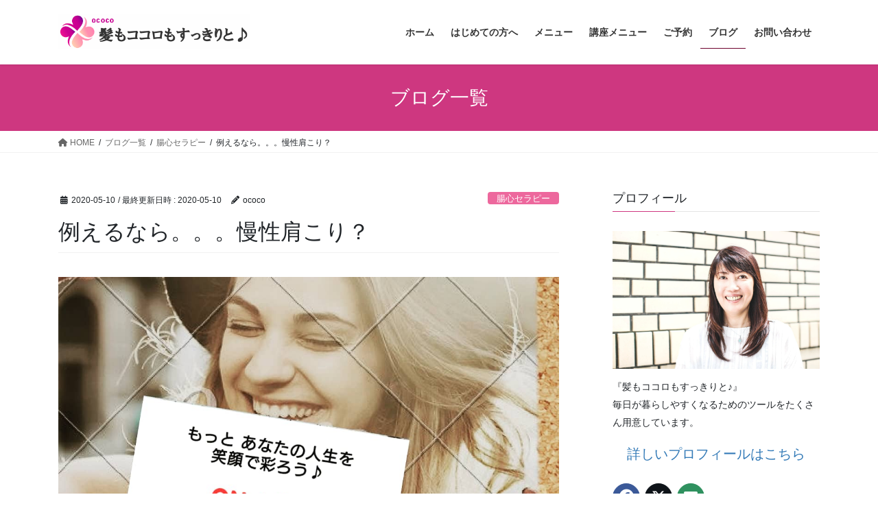

--- FILE ---
content_type: text/html; charset=UTF-8
request_url: https://ococo-cloud9.com/choshin-therapy/710/
body_size: 24398
content:
<!DOCTYPE html>
<html lang="ja">
<head>
<meta charset="utf-8">
<meta http-equiv="X-UA-Compatible" content="IE=edge">
<meta name="viewport" content="width=device-width, initial-scale=1">

<title>例えるなら。。。慢性肩こり？ | 髪もココロもすっきりと♪</title>
<meta name='robots' content='max-image-preview:large' />
<link rel='dns-prefetch' href='//webfonts.xserver.jp' />
<link rel='dns-prefetch' href='//static.addtoany.com' />
<link rel='dns-prefetch' href='//stats.wp.com' />
<link rel='preconnect' href='//c0.wp.com' />
<link rel="alternate" type="application/rss+xml" title="髪もココロもすっきりと♪ &raquo; フィード" href="https://ococo-cloud9.com/feed/" />
<link rel="alternate" type="application/rss+xml" title="髪もココロもすっきりと♪ &raquo; コメントフィード" href="https://ococo-cloud9.com/comments/feed/" />
<link rel="alternate" title="oEmbed (JSON)" type="application/json+oembed" href="https://ococo-cloud9.com/wp-json/oembed/1.0/embed?url=https%3A%2F%2Fococo-cloud9.com%2Fchoshin-therapy%2F710%2F" />
<link rel="alternate" title="oEmbed (XML)" type="text/xml+oembed" href="https://ococo-cloud9.com/wp-json/oembed/1.0/embed?url=https%3A%2F%2Fococo-cloud9.com%2Fchoshin-therapy%2F710%2F&#038;format=xml" />
<meta name="description" content="夜の遠隔腸心セラピーも受付中です♪先日の感想をいただきました&nbsp;初めて遠隔で腸心セラピーを受けさせて頂きました解消されるスピードが早いことを聞いていましたが予想以上でしたネガティブな感情にフォーカスすくことで今の私に必要なことを客観的に捉えることができましたそのことに気付かせてくれるためのネガティブな感情だったと思えました私にとって 腸心セラピーは『信頼できる人にアドバイスをもらう』ような" /><style id='wp-img-auto-sizes-contain-inline-css' type='text/css'>
img:is([sizes=auto i],[sizes^="auto," i]){contain-intrinsic-size:3000px 1500px}
/*# sourceURL=wp-img-auto-sizes-contain-inline-css */
</style>
<link rel='stylesheet' id='vkExUnit_common_style-css' href='https://ococo-cloud9.com/wp-content/plugins/vk-all-in-one-expansion-unit/assets/css/vkExUnit_style.css?ver=9.113.0.1' type='text/css' media='all' />
<style id='vkExUnit_common_style-inline-css' type='text/css'>
:root {--ver_page_top_button_url:url(https://ococo-cloud9.com/wp-content/plugins/vk-all-in-one-expansion-unit/assets/images/to-top-btn-icon.svg);}@font-face {font-weight: normal;font-style: normal;font-family: "vk_sns";src: url("https://ococo-cloud9.com/wp-content/plugins/vk-all-in-one-expansion-unit/inc/sns/icons/fonts/vk_sns.eot?-bq20cj");src: url("https://ococo-cloud9.com/wp-content/plugins/vk-all-in-one-expansion-unit/inc/sns/icons/fonts/vk_sns.eot?#iefix-bq20cj") format("embedded-opentype"),url("https://ococo-cloud9.com/wp-content/plugins/vk-all-in-one-expansion-unit/inc/sns/icons/fonts/vk_sns.woff?-bq20cj") format("woff"),url("https://ococo-cloud9.com/wp-content/plugins/vk-all-in-one-expansion-unit/inc/sns/icons/fonts/vk_sns.ttf?-bq20cj") format("truetype"),url("https://ococo-cloud9.com/wp-content/plugins/vk-all-in-one-expansion-unit/inc/sns/icons/fonts/vk_sns.svg?-bq20cj#vk_sns") format("svg");}
.veu_promotion-alert__content--text {border: 1px solid rgba(0,0,0,0.125);padding: 0.5em 1em;border-radius: var(--vk-size-radius);margin-bottom: var(--vk-margin-block-bottom);font-size: 0.875rem;}/* Alert Content部分に段落タグを入れた場合に最後の段落の余白を0にする */.veu_promotion-alert__content--text p:last-of-type{margin-bottom:0;margin-top: 0;}
/*# sourceURL=vkExUnit_common_style-inline-css */
</style>
<style id='wp-emoji-styles-inline-css' type='text/css'>

	img.wp-smiley, img.emoji {
		display: inline !important;
		border: none !important;
		box-shadow: none !important;
		height: 1em !important;
		width: 1em !important;
		margin: 0 0.07em !important;
		vertical-align: -0.1em !important;
		background: none !important;
		padding: 0 !important;
	}
/*# sourceURL=wp-emoji-styles-inline-css */
</style>
<style id='wp-block-library-inline-css' type='text/css'>
:root{--wp-block-synced-color:#7a00df;--wp-block-synced-color--rgb:122,0,223;--wp-bound-block-color:var(--wp-block-synced-color);--wp-editor-canvas-background:#ddd;--wp-admin-theme-color:#007cba;--wp-admin-theme-color--rgb:0,124,186;--wp-admin-theme-color-darker-10:#006ba1;--wp-admin-theme-color-darker-10--rgb:0,107,160.5;--wp-admin-theme-color-darker-20:#005a87;--wp-admin-theme-color-darker-20--rgb:0,90,135;--wp-admin-border-width-focus:2px}@media (min-resolution:192dpi){:root{--wp-admin-border-width-focus:1.5px}}.wp-element-button{cursor:pointer}:root .has-very-light-gray-background-color{background-color:#eee}:root .has-very-dark-gray-background-color{background-color:#313131}:root .has-very-light-gray-color{color:#eee}:root .has-very-dark-gray-color{color:#313131}:root .has-vivid-green-cyan-to-vivid-cyan-blue-gradient-background{background:linear-gradient(135deg,#00d084,#0693e3)}:root .has-purple-crush-gradient-background{background:linear-gradient(135deg,#34e2e4,#4721fb 50%,#ab1dfe)}:root .has-hazy-dawn-gradient-background{background:linear-gradient(135deg,#faaca8,#dad0ec)}:root .has-subdued-olive-gradient-background{background:linear-gradient(135deg,#fafae1,#67a671)}:root .has-atomic-cream-gradient-background{background:linear-gradient(135deg,#fdd79a,#004a59)}:root .has-nightshade-gradient-background{background:linear-gradient(135deg,#330968,#31cdcf)}:root .has-midnight-gradient-background{background:linear-gradient(135deg,#020381,#2874fc)}:root{--wp--preset--font-size--normal:16px;--wp--preset--font-size--huge:42px}.has-regular-font-size{font-size:1em}.has-larger-font-size{font-size:2.625em}.has-normal-font-size{font-size:var(--wp--preset--font-size--normal)}.has-huge-font-size{font-size:var(--wp--preset--font-size--huge)}.has-text-align-center{text-align:center}.has-text-align-left{text-align:left}.has-text-align-right{text-align:right}.has-fit-text{white-space:nowrap!important}#end-resizable-editor-section{display:none}.aligncenter{clear:both}.items-justified-left{justify-content:flex-start}.items-justified-center{justify-content:center}.items-justified-right{justify-content:flex-end}.items-justified-space-between{justify-content:space-between}.screen-reader-text{border:0;clip-path:inset(50%);height:1px;margin:-1px;overflow:hidden;padding:0;position:absolute;width:1px;word-wrap:normal!important}.screen-reader-text:focus{background-color:#ddd;clip-path:none;color:#444;display:block;font-size:1em;height:auto;left:5px;line-height:normal;padding:15px 23px 14px;text-decoration:none;top:5px;width:auto;z-index:100000}html :where(.has-border-color){border-style:solid}html :where([style*=border-top-color]){border-top-style:solid}html :where([style*=border-right-color]){border-right-style:solid}html :where([style*=border-bottom-color]){border-bottom-style:solid}html :where([style*=border-left-color]){border-left-style:solid}html :where([style*=border-width]){border-style:solid}html :where([style*=border-top-width]){border-top-style:solid}html :where([style*=border-right-width]){border-right-style:solid}html :where([style*=border-bottom-width]){border-bottom-style:solid}html :where([style*=border-left-width]){border-left-style:solid}html :where(img[class*=wp-image-]){height:auto;max-width:100%}:where(figure){margin:0 0 1em}html :where(.is-position-sticky){--wp-admin--admin-bar--position-offset:var(--wp-admin--admin-bar--height,0px)}@media screen and (max-width:600px){html :where(.is-position-sticky){--wp-admin--admin-bar--position-offset:0px}}
/* VK Color Palettes */

/*# sourceURL=wp-block-library-inline-css */
</style><style id='global-styles-inline-css' type='text/css'>
:root{--wp--preset--aspect-ratio--square: 1;--wp--preset--aspect-ratio--4-3: 4/3;--wp--preset--aspect-ratio--3-4: 3/4;--wp--preset--aspect-ratio--3-2: 3/2;--wp--preset--aspect-ratio--2-3: 2/3;--wp--preset--aspect-ratio--16-9: 16/9;--wp--preset--aspect-ratio--9-16: 9/16;--wp--preset--color--black: #000000;--wp--preset--color--cyan-bluish-gray: #abb8c3;--wp--preset--color--white: #ffffff;--wp--preset--color--pale-pink: #f78da7;--wp--preset--color--vivid-red: #cf2e2e;--wp--preset--color--luminous-vivid-orange: #ff6900;--wp--preset--color--luminous-vivid-amber: #fcb900;--wp--preset--color--light-green-cyan: #7bdcb5;--wp--preset--color--vivid-green-cyan: #00d084;--wp--preset--color--pale-cyan-blue: #8ed1fc;--wp--preset--color--vivid-cyan-blue: #0693e3;--wp--preset--color--vivid-purple: #9b51e0;--wp--preset--gradient--vivid-cyan-blue-to-vivid-purple: linear-gradient(135deg,rgb(6,147,227) 0%,rgb(155,81,224) 100%);--wp--preset--gradient--light-green-cyan-to-vivid-green-cyan: linear-gradient(135deg,rgb(122,220,180) 0%,rgb(0,208,130) 100%);--wp--preset--gradient--luminous-vivid-amber-to-luminous-vivid-orange: linear-gradient(135deg,rgb(252,185,0) 0%,rgb(255,105,0) 100%);--wp--preset--gradient--luminous-vivid-orange-to-vivid-red: linear-gradient(135deg,rgb(255,105,0) 0%,rgb(207,46,46) 100%);--wp--preset--gradient--very-light-gray-to-cyan-bluish-gray: linear-gradient(135deg,rgb(238,238,238) 0%,rgb(169,184,195) 100%);--wp--preset--gradient--cool-to-warm-spectrum: linear-gradient(135deg,rgb(74,234,220) 0%,rgb(151,120,209) 20%,rgb(207,42,186) 40%,rgb(238,44,130) 60%,rgb(251,105,98) 80%,rgb(254,248,76) 100%);--wp--preset--gradient--blush-light-purple: linear-gradient(135deg,rgb(255,206,236) 0%,rgb(152,150,240) 100%);--wp--preset--gradient--blush-bordeaux: linear-gradient(135deg,rgb(254,205,165) 0%,rgb(254,45,45) 50%,rgb(107,0,62) 100%);--wp--preset--gradient--luminous-dusk: linear-gradient(135deg,rgb(255,203,112) 0%,rgb(199,81,192) 50%,rgb(65,88,208) 100%);--wp--preset--gradient--pale-ocean: linear-gradient(135deg,rgb(255,245,203) 0%,rgb(182,227,212) 50%,rgb(51,167,181) 100%);--wp--preset--gradient--electric-grass: linear-gradient(135deg,rgb(202,248,128) 0%,rgb(113,206,126) 100%);--wp--preset--gradient--midnight: linear-gradient(135deg,rgb(2,3,129) 0%,rgb(40,116,252) 100%);--wp--preset--font-size--small: 13px;--wp--preset--font-size--medium: 20px;--wp--preset--font-size--large: 36px;--wp--preset--font-size--x-large: 42px;--wp--preset--spacing--20: 0.44rem;--wp--preset--spacing--30: 0.67rem;--wp--preset--spacing--40: 1rem;--wp--preset--spacing--50: 1.5rem;--wp--preset--spacing--60: 2.25rem;--wp--preset--spacing--70: 3.38rem;--wp--preset--spacing--80: 5.06rem;--wp--preset--shadow--natural: 6px 6px 9px rgba(0, 0, 0, 0.2);--wp--preset--shadow--deep: 12px 12px 50px rgba(0, 0, 0, 0.4);--wp--preset--shadow--sharp: 6px 6px 0px rgba(0, 0, 0, 0.2);--wp--preset--shadow--outlined: 6px 6px 0px -3px rgb(255, 255, 255), 6px 6px rgb(0, 0, 0);--wp--preset--shadow--crisp: 6px 6px 0px rgb(0, 0, 0);}:where(.is-layout-flex){gap: 0.5em;}:where(.is-layout-grid){gap: 0.5em;}body .is-layout-flex{display: flex;}.is-layout-flex{flex-wrap: wrap;align-items: center;}.is-layout-flex > :is(*, div){margin: 0;}body .is-layout-grid{display: grid;}.is-layout-grid > :is(*, div){margin: 0;}:where(.wp-block-columns.is-layout-flex){gap: 2em;}:where(.wp-block-columns.is-layout-grid){gap: 2em;}:where(.wp-block-post-template.is-layout-flex){gap: 1.25em;}:where(.wp-block-post-template.is-layout-grid){gap: 1.25em;}.has-black-color{color: var(--wp--preset--color--black) !important;}.has-cyan-bluish-gray-color{color: var(--wp--preset--color--cyan-bluish-gray) !important;}.has-white-color{color: var(--wp--preset--color--white) !important;}.has-pale-pink-color{color: var(--wp--preset--color--pale-pink) !important;}.has-vivid-red-color{color: var(--wp--preset--color--vivid-red) !important;}.has-luminous-vivid-orange-color{color: var(--wp--preset--color--luminous-vivid-orange) !important;}.has-luminous-vivid-amber-color{color: var(--wp--preset--color--luminous-vivid-amber) !important;}.has-light-green-cyan-color{color: var(--wp--preset--color--light-green-cyan) !important;}.has-vivid-green-cyan-color{color: var(--wp--preset--color--vivid-green-cyan) !important;}.has-pale-cyan-blue-color{color: var(--wp--preset--color--pale-cyan-blue) !important;}.has-vivid-cyan-blue-color{color: var(--wp--preset--color--vivid-cyan-blue) !important;}.has-vivid-purple-color{color: var(--wp--preset--color--vivid-purple) !important;}.has-black-background-color{background-color: var(--wp--preset--color--black) !important;}.has-cyan-bluish-gray-background-color{background-color: var(--wp--preset--color--cyan-bluish-gray) !important;}.has-white-background-color{background-color: var(--wp--preset--color--white) !important;}.has-pale-pink-background-color{background-color: var(--wp--preset--color--pale-pink) !important;}.has-vivid-red-background-color{background-color: var(--wp--preset--color--vivid-red) !important;}.has-luminous-vivid-orange-background-color{background-color: var(--wp--preset--color--luminous-vivid-orange) !important;}.has-luminous-vivid-amber-background-color{background-color: var(--wp--preset--color--luminous-vivid-amber) !important;}.has-light-green-cyan-background-color{background-color: var(--wp--preset--color--light-green-cyan) !important;}.has-vivid-green-cyan-background-color{background-color: var(--wp--preset--color--vivid-green-cyan) !important;}.has-pale-cyan-blue-background-color{background-color: var(--wp--preset--color--pale-cyan-blue) !important;}.has-vivid-cyan-blue-background-color{background-color: var(--wp--preset--color--vivid-cyan-blue) !important;}.has-vivid-purple-background-color{background-color: var(--wp--preset--color--vivid-purple) !important;}.has-black-border-color{border-color: var(--wp--preset--color--black) !important;}.has-cyan-bluish-gray-border-color{border-color: var(--wp--preset--color--cyan-bluish-gray) !important;}.has-white-border-color{border-color: var(--wp--preset--color--white) !important;}.has-pale-pink-border-color{border-color: var(--wp--preset--color--pale-pink) !important;}.has-vivid-red-border-color{border-color: var(--wp--preset--color--vivid-red) !important;}.has-luminous-vivid-orange-border-color{border-color: var(--wp--preset--color--luminous-vivid-orange) !important;}.has-luminous-vivid-amber-border-color{border-color: var(--wp--preset--color--luminous-vivid-amber) !important;}.has-light-green-cyan-border-color{border-color: var(--wp--preset--color--light-green-cyan) !important;}.has-vivid-green-cyan-border-color{border-color: var(--wp--preset--color--vivid-green-cyan) !important;}.has-pale-cyan-blue-border-color{border-color: var(--wp--preset--color--pale-cyan-blue) !important;}.has-vivid-cyan-blue-border-color{border-color: var(--wp--preset--color--vivid-cyan-blue) !important;}.has-vivid-purple-border-color{border-color: var(--wp--preset--color--vivid-purple) !important;}.has-vivid-cyan-blue-to-vivid-purple-gradient-background{background: var(--wp--preset--gradient--vivid-cyan-blue-to-vivid-purple) !important;}.has-light-green-cyan-to-vivid-green-cyan-gradient-background{background: var(--wp--preset--gradient--light-green-cyan-to-vivid-green-cyan) !important;}.has-luminous-vivid-amber-to-luminous-vivid-orange-gradient-background{background: var(--wp--preset--gradient--luminous-vivid-amber-to-luminous-vivid-orange) !important;}.has-luminous-vivid-orange-to-vivid-red-gradient-background{background: var(--wp--preset--gradient--luminous-vivid-orange-to-vivid-red) !important;}.has-very-light-gray-to-cyan-bluish-gray-gradient-background{background: var(--wp--preset--gradient--very-light-gray-to-cyan-bluish-gray) !important;}.has-cool-to-warm-spectrum-gradient-background{background: var(--wp--preset--gradient--cool-to-warm-spectrum) !important;}.has-blush-light-purple-gradient-background{background: var(--wp--preset--gradient--blush-light-purple) !important;}.has-blush-bordeaux-gradient-background{background: var(--wp--preset--gradient--blush-bordeaux) !important;}.has-luminous-dusk-gradient-background{background: var(--wp--preset--gradient--luminous-dusk) !important;}.has-pale-ocean-gradient-background{background: var(--wp--preset--gradient--pale-ocean) !important;}.has-electric-grass-gradient-background{background: var(--wp--preset--gradient--electric-grass) !important;}.has-midnight-gradient-background{background: var(--wp--preset--gradient--midnight) !important;}.has-small-font-size{font-size: var(--wp--preset--font-size--small) !important;}.has-medium-font-size{font-size: var(--wp--preset--font-size--medium) !important;}.has-large-font-size{font-size: var(--wp--preset--font-size--large) !important;}.has-x-large-font-size{font-size: var(--wp--preset--font-size--x-large) !important;}
/*# sourceURL=global-styles-inline-css */
</style>

<style id='classic-theme-styles-inline-css' type='text/css'>
/*! This file is auto-generated */
.wp-block-button__link{color:#fff;background-color:#32373c;border-radius:9999px;box-shadow:none;text-decoration:none;padding:calc(.667em + 2px) calc(1.333em + 2px);font-size:1.125em}.wp-block-file__button{background:#32373c;color:#fff;text-decoration:none}
/*# sourceURL=/wp-includes/css/classic-themes.min.css */
</style>
<link rel='stylesheet' id='contact-form-7-css' href='https://ococo-cloud9.com/wp-content/plugins/contact-form-7/includes/css/styles.css?ver=6.1.4' type='text/css' media='all' />
<link rel='stylesheet' id='pz-linkcard-css-css' href='//ococo-cloud9.com/wp-content/uploads/pz-linkcard/style/style.min.css?ver=2.5.8.3' type='text/css' media='all' />
<link rel='stylesheet' id='vk-swiper-style-css' href='https://ococo-cloud9.com/wp-content/plugins/vk-blocks/vendor/vektor-inc/vk-swiper/src/assets/css/swiper-bundle.min.css?ver=11.0.2' type='text/css' media='all' />
<link rel='stylesheet' id='bootstrap-4-style-css' href='https://ococo-cloud9.com/wp-content/themes/lightning/_g2/library/bootstrap-4/css/bootstrap.min.css?ver=4.5.0' type='text/css' media='all' />
<link rel='stylesheet' id='lightning-common-style-css' href='https://ococo-cloud9.com/wp-content/themes/lightning/_g2/assets/css/common.css?ver=15.32.4' type='text/css' media='all' />
<style id='lightning-common-style-inline-css' type='text/css'>
/* vk-mobile-nav */:root {--vk-mobile-nav-menu-btn-bg-src: url("https://ococo-cloud9.com/wp-content/themes/lightning/_g2/inc/vk-mobile-nav/package/images/vk-menu-btn-black.svg");--vk-mobile-nav-menu-btn-close-bg-src: url("https://ococo-cloud9.com/wp-content/themes/lightning/_g2/inc/vk-mobile-nav/package/images/vk-menu-close-black.svg");--vk-menu-acc-icon-open-black-bg-src: url("https://ococo-cloud9.com/wp-content/themes/lightning/_g2/inc/vk-mobile-nav/package/images/vk-menu-acc-icon-open-black.svg");--vk-menu-acc-icon-open-white-bg-src: url("https://ococo-cloud9.com/wp-content/themes/lightning/_g2/inc/vk-mobile-nav/package/images/vk-menu-acc-icon-open-white.svg");--vk-menu-acc-icon-close-black-bg-src: url("https://ococo-cloud9.com/wp-content/themes/lightning/_g2/inc/vk-mobile-nav/package/images/vk-menu-close-black.svg");--vk-menu-acc-icon-close-white-bg-src: url("https://ococo-cloud9.com/wp-content/themes/lightning/_g2/inc/vk-mobile-nav/package/images/vk-menu-close-white.svg");}
/*# sourceURL=lightning-common-style-inline-css */
</style>
<link rel='stylesheet' id='lightning-design-style-css' href='https://ococo-cloud9.com/wp-content/themes/lightning/_g2/design-skin/origin2/css/style.css?ver=15.32.4' type='text/css' media='all' />
<style id='lightning-design-style-inline-css' type='text/css'>
:root {--color-key:#ce3780;--wp--preset--color--vk-color-primary:#ce3780;--color-key-dark:#6d002d;}
/* ltg common custom */:root {--vk-menu-acc-btn-border-color:#333;--vk-color-primary:#ce3780;--vk-color-primary-dark:#6d002d;--vk-color-primary-vivid:#e33d8d;--color-key:#ce3780;--wp--preset--color--vk-color-primary:#ce3780;--color-key-dark:#6d002d;}.veu_color_txt_key { color:#6d002d ; }.veu_color_bg_key { background-color:#6d002d ; }.veu_color_border_key { border-color:#6d002d ; }.btn-default { border-color:#ce3780;color:#ce3780;}.btn-default:focus,.btn-default:hover { border-color:#ce3780;background-color: #ce3780; }.wp-block-search__button,.btn-primary { background-color:#ce3780;border-color:#6d002d; }.wp-block-search__button:focus,.wp-block-search__button:hover,.btn-primary:not(:disabled):not(.disabled):active,.btn-primary:focus,.btn-primary:hover { background-color:#6d002d;border-color:#ce3780; }.btn-outline-primary { color : #ce3780 ; border-color:#ce3780; }.btn-outline-primary:not(:disabled):not(.disabled):active,.btn-outline-primary:focus,.btn-outline-primary:hover { color : #fff; background-color:#ce3780;border-color:#6d002d; }a { color:#337ab7; }
.tagcloud a:before { font-family: "Font Awesome 5 Free";content: "\f02b";font-weight: bold; }
.media .media-body .media-heading a:hover { color:#ce3780; }@media (min-width: 768px){.gMenu > li:before,.gMenu > li.menu-item-has-children::after { border-bottom-color:#6d002d }.gMenu li li { background-color:#6d002d }.gMenu li li a:hover { background-color:#ce3780; }} /* @media (min-width: 768px) */.page-header { background-color:#ce3780; }h2,.mainSection-title { border-top-color:#ce3780; }h3:after,.subSection-title:after { border-bottom-color:#ce3780; }ul.page-numbers li span.page-numbers.current,.page-link dl .post-page-numbers.current { background-color:#ce3780; }.pager li > a { border-color:#ce3780;color:#ce3780;}.pager li > a:hover { background-color:#ce3780;color:#fff;}.siteFooter { border-top-color:#ce3780; }dt { border-left-color:#ce3780; }:root {--g_nav_main_acc_icon_open_url:url(https://ococo-cloud9.com/wp-content/themes/lightning/_g2/inc/vk-mobile-nav/package/images/vk-menu-acc-icon-open-black.svg);--g_nav_main_acc_icon_close_url: url(https://ococo-cloud9.com/wp-content/themes/lightning/_g2/inc/vk-mobile-nav/package/images/vk-menu-close-black.svg);--g_nav_sub_acc_icon_open_url: url(https://ococo-cloud9.com/wp-content/themes/lightning/_g2/inc/vk-mobile-nav/package/images/vk-menu-acc-icon-open-white.svg);--g_nav_sub_acc_icon_close_url: url(https://ococo-cloud9.com/wp-content/themes/lightning/_g2/inc/vk-mobile-nav/package/images/vk-menu-close-white.svg);}
/*# sourceURL=lightning-design-style-inline-css */
</style>
<link rel='stylesheet' id='veu-cta-css' href='https://ococo-cloud9.com/wp-content/plugins/vk-all-in-one-expansion-unit/inc/call-to-action/package/assets/css/style.css?ver=9.113.0.1' type='text/css' media='all' />
<link rel='stylesheet' id='vk-blocks-build-css-css' href='https://ococo-cloud9.com/wp-content/plugins/vk-blocks/build/block-build.css?ver=1.115.2.1' type='text/css' media='all' />
<style id='vk-blocks-build-css-inline-css' type='text/css'>

	:root {
		--vk_image-mask-circle: url(https://ococo-cloud9.com/wp-content/plugins/vk-blocks/inc/vk-blocks/images/circle.svg);
		--vk_image-mask-wave01: url(https://ococo-cloud9.com/wp-content/plugins/vk-blocks/inc/vk-blocks/images/wave01.svg);
		--vk_image-mask-wave02: url(https://ococo-cloud9.com/wp-content/plugins/vk-blocks/inc/vk-blocks/images/wave02.svg);
		--vk_image-mask-wave03: url(https://ococo-cloud9.com/wp-content/plugins/vk-blocks/inc/vk-blocks/images/wave03.svg);
		--vk_image-mask-wave04: url(https://ococo-cloud9.com/wp-content/plugins/vk-blocks/inc/vk-blocks/images/wave04.svg);
	}
	

	:root {

		--vk-balloon-border-width:1px;

		--vk-balloon-speech-offset:-12px;
	}
	

	:root {
		--vk_flow-arrow: url(https://ococo-cloud9.com/wp-content/plugins/vk-blocks/inc/vk-blocks/images/arrow_bottom.svg);
	}
	
/*# sourceURL=vk-blocks-build-css-inline-css */
</style>
<link rel='stylesheet' id='lightning-theme-style-css' href='https://ococo-cloud9.com/wp-content/themes/lightning_child/style.css?ver=15.32.4' type='text/css' media='all' />
<link rel='stylesheet' id='vk-font-awesome-css' href='https://ococo-cloud9.com/wp-content/themes/lightning/vendor/vektor-inc/font-awesome-versions/src/versions/6/css/all.min.css?ver=6.6.0' type='text/css' media='all' />
<link rel='stylesheet' id='fancybox-css' href='https://ococo-cloud9.com/wp-content/plugins/easy-fancybox/fancybox/1.5.4/jquery.fancybox.min.css?ver=6.9' type='text/css' media='screen' />
<style id='fancybox-inline-css' type='text/css'>
#fancybox-outer{background:#ffffff}#fancybox-content{background:#ffffff;border-color:#ffffff;color:#000000;}#fancybox-title,#fancybox-title-float-main{color:#fff}
/*# sourceURL=fancybox-inline-css */
</style>
<link rel='stylesheet' id='addtoany-css' href='https://ococo-cloud9.com/wp-content/plugins/add-to-any/addtoany.min.css?ver=1.16' type='text/css' media='all' />
<style id='addtoany-inline-css' type='text/css'>
@media screen and (min-width:981px){
.a2a_floating_style.a2a_default_style{display:none;}
}
/*# sourceURL=addtoany-inline-css */
</style>
<script type="text/javascript" src="https://c0.wp.com/c/6.9/wp-includes/js/jquery/jquery.min.js" id="jquery-core-js"></script>
<script type="text/javascript" src="https://c0.wp.com/c/6.9/wp-includes/js/jquery/jquery-migrate.min.js" id="jquery-migrate-js"></script>
<script type="text/javascript" src="//webfonts.xserver.jp/js/xserverv3.js?fadein=0&amp;ver=2.0.9" id="typesquare_std-js"></script>
<script type="text/javascript" id="addtoany-core-js-before">
/* <![CDATA[ */
window.a2a_config=window.a2a_config||{};a2a_config.callbacks=[];a2a_config.overlays=[];a2a_config.templates={};a2a_localize = {
	Share: "共有",
	Save: "ブックマーク",
	Subscribe: "購読",
	Email: "メール",
	Bookmark: "ブックマーク",
	ShowAll: "すべて表示する",
	ShowLess: "小さく表示する",
	FindServices: "サービスを探す",
	FindAnyServiceToAddTo: "追加するサービスを今すぐ探す",
	PoweredBy: "Powered by",
	ShareViaEmail: "メールでシェアする",
	SubscribeViaEmail: "メールで購読する",
	BookmarkInYourBrowser: "ブラウザにブックマーク",
	BookmarkInstructions: "このページをブックマークするには、 Ctrl+D または \u2318+D を押下。",
	AddToYourFavorites: "お気に入りに追加",
	SendFromWebOrProgram: "任意のメールアドレスまたはメールプログラムから送信",
	EmailProgram: "メールプログラム",
	More: "詳細&#8230;",
	ThanksForSharing: "共有ありがとうございます !",
	ThanksForFollowing: "フォローありがとうございます !"
};


//# sourceURL=addtoany-core-js-before
/* ]]> */
</script>
<script type="text/javascript" defer src="https://static.addtoany.com/menu/page.js" id="addtoany-core-js"></script>
<script type="text/javascript" defer src="https://ococo-cloud9.com/wp-content/plugins/add-to-any/addtoany.min.js?ver=1.1" id="addtoany-jquery-js"></script>
<link rel="https://api.w.org/" href="https://ococo-cloud9.com/wp-json/" /><link rel="alternate" title="JSON" type="application/json" href="https://ococo-cloud9.com/wp-json/wp/v2/posts/710" /><link rel="EditURI" type="application/rsd+xml" title="RSD" href="https://ococo-cloud9.com/xmlrpc.php?rsd" />
<meta name="generator" content="WordPress 6.9" />
<link rel="canonical" href="https://ococo-cloud9.com/choshin-therapy/710/" />
<link rel='shortlink' href='https://ococo-cloud9.com/?p=710' />
	<style>img#wpstats{display:none}</style>
		<style id="lightning-color-custom-for-plugins" type="text/css">/* ltg theme common */.color_key_bg,.color_key_bg_hover:hover{background-color: #ce3780;}.color_key_txt,.color_key_txt_hover:hover{color: #ce3780;}.color_key_border,.color_key_border_hover:hover{border-color: #ce3780;}.color_key_dark_bg,.color_key_dark_bg_hover:hover{background-color: #6d002d;}.color_key_dark_txt,.color_key_dark_txt_hover:hover{color: #6d002d;}.color_key_dark_border,.color_key_dark_border_hover:hover{border-color: #6d002d;}</style><!-- [ VK All in One Expansion Unit OGP ] -->
<meta property="og:site_name" content="髪もココロもすっきりと♪" />
<meta property="og:url" content="https://ococo-cloud9.com/choshin-therapy/710/" />
<meta property="og:title" content="例えるなら。。。慢性肩こり？ | 髪もココロもすっきりと♪" />
<meta property="og:description" content="夜の遠隔腸心セラピーも受付中です♪先日の感想をいただきました&nbsp;初めて遠隔で腸心セラピーを受けさせて頂きました解消されるスピードが早いことを聞いていましたが予想以上でしたネガティブな感情にフォーカスすくことで今の私に必要なことを客観的に捉えることができましたそのことに気付かせてくれるためのネガティブな感情だったと思えました私にとって 腸心セラピーは『信頼できる人にアドバイスをもらう』ような" />
<meta property="fb:app_id" content="578788579604759" />
<meta property="og:type" content="article" />
<meta property="og:image" content="https://ococo-cloud9.com/wp-content/uploads/2020/05/IMG_20200508_162220_824.jpg" />
<meta property="og:image:width" content="1080" />
<meta property="og:image:height" content="1080" />
<!-- [ / VK All in One Expansion Unit OGP ] -->
<!-- [ VK All in One Expansion Unit twitter card ] -->
<meta name="twitter:card" content="summary_large_image">
<meta name="twitter:description" content="夜の遠隔腸心セラピーも受付中です♪先日の感想をいただきました&nbsp;初めて遠隔で腸心セラピーを受けさせて頂きました解消されるスピードが早いことを聞いていましたが予想以上でしたネガティブな感情にフォーカスすくことで今の私に必要なことを客観的に捉えることができましたそのことに気付かせてくれるためのネガティブな感情だったと思えました私にとって 腸心セラピーは『信頼できる人にアドバイスをもらう』ような">
<meta name="twitter:title" content="例えるなら。。。慢性肩こり？ | 髪もココロもすっきりと♪">
<meta name="twitter:url" content="https://ococo-cloud9.com/choshin-therapy/710/">
	<meta name="twitter:image" content="https://ococo-cloud9.com/wp-content/uploads/2020/05/IMG_20200508_162220_824.jpg">
	<meta name="twitter:domain" content="ococo-cloud9.com">
	<!-- [ / VK All in One Expansion Unit twitter card ] -->
	<link rel="icon" href="https://ococo-cloud9.com/wp-content/uploads/2019/12/favicon.ico" sizes="32x32" />
<link rel="icon" href="https://ococo-cloud9.com/wp-content/uploads/2019/12/favicon.ico" sizes="192x192" />
<link rel="apple-touch-icon" href="https://ococo-cloud9.com/wp-content/uploads/2019/12/favicon.ico" />
<meta name="msapplication-TileImage" content="https://ococo-cloud9.com/wp-content/uploads/2019/12/favicon.ico" />
		<style type="text/css" id="wp-custom-css">
			
 p {
    font-size:20px;
    }    

footer .copySection p:nth-child(2) {
    display:none !important;
    }

/*上に戻るボタンカスタマイズ*/
.page_top_btn {

/*ボタンの大きさ*/
width: 60px;
height: 58px;

/*ボーダーの種類と色*/
border: solid #fff;

/*ボタンの背景色*/
background:#BE1C8B;

/*ボタンの丸み*/
border-radius: 50%;

/*ボタンの中の画像（デフォルトのもの）*/
 background-image: var(--ver_page_top_button_url);

/*ボタンの中の画像サイズと位置など*/
background-size:50%;
background-repeat: no-repeat;
background-position: center;
/*シャドウ効果なし*/
 box-shadow: none;
}
		</style>
		<!-- [ VK All in One Expansion Unit Article Structure Data ] --><script type="application/ld+json">{"@context":"https://schema.org/","@type":"Article","headline":"例えるなら。。。慢性肩こり？","image":"https://ococo-cloud9.com/wp-content/uploads/2020/05/IMG_20200508_162220_824-320x180.jpg","datePublished":"2020-05-10T13:45:52+09:00","dateModified":"2020-05-10T14:04:58+09:00","author":{"@type":"","name":"ococo","url":"https://ococo-cloud9.com/","sameAs":""}}</script><!-- [ / VK All in One Expansion Unit Article Structure Data ] -->
<link rel='stylesheet' id='su-icons-css' href='https://ococo-cloud9.com/wp-content/plugins/shortcodes-ultimate/includes/css/icons.css?ver=1.1.5' type='text/css' media='all' />
<link rel='stylesheet' id='su-shortcodes-css' href='https://ococo-cloud9.com/wp-content/plugins/shortcodes-ultimate/includes/css/shortcodes.css?ver=7.4.8' type='text/css' media='all' />
</head>
<body class="wp-singular post-template-default single single-post postid-710 single-format-standard wp-theme-lightning wp-child-theme-lightning_child vk-blocks fa_v6_css post-name-%e4%be%8b%e3%81%88%e3%82%8b%e3%81%aa%e3%82%89%e3%80%82%e3%80%82%e3%80%82%e6%85%a2%e6%80%a7%e8%82%a9%e3%81%93%e3%82%8a%ef%bc%9f category-choshin-therapy tag-%e8%85%b8%e6%b4%bb tag-%e9%81%a0%e9%9a%94 tag-%e9%81%a0%e9%9a%94%e8%85%b8%e5%bf%83%e3%82%bb%e3%83%a9%e3%83%94%e3%83%bc tag-%e6%84%9f%e6%83%b3 tag-%e4%ba%ba%e7%94%9f%e3%82%92%e5%a4%89%e3%81%88%e3%82%8b tag-%e3%83%a1%e3%83%b3%e3%82%bf%e3%83%ab%e3%82%b1%e3%82%a2 post-type-post sidebar-fix sidebar-fix-priority-top bootstrap4 device-pc">
<a class="skip-link screen-reader-text" href="#main">コンテンツへスキップ</a>
<a class="skip-link screen-reader-text" href="#vk-mobile-nav">ナビゲーションに移動</a>
<header class="siteHeader">
		<div class="container siteHeadContainer">
		<div class="navbar-header">
						<p class="navbar-brand siteHeader_logo">
			<a href="https://ococo-cloud9.com/">
				<span><img src="https://ococo-cloud9.com/wp-content/uploads/2019/12/site-logo2.png" alt="髪もココロもすっきりと♪" /></span>
			</a>
			</p>
					</div>

					<div id="gMenu_outer" class="gMenu_outer">
				<nav class="menu-%e3%83%98%e3%83%83%e3%83%80%e3%83%bc%e3%83%a1%e3%83%8b%e3%83%a5%e3%83%bc-container"><ul id="menu-%e3%83%98%e3%83%83%e3%83%80%e3%83%bc%e3%83%a1%e3%83%8b%e3%83%a5%e3%83%bc" class="menu gMenu vk-menu-acc"><li id="menu-item-255" class="menu-item menu-item-type-custom menu-item-object-custom menu-item-home"><a href="https://ococo-cloud9.com/"><strong class="gMenu_name">ホーム</strong></a></li>
<li id="menu-item-36" class="menu-item menu-item-type-post_type menu-item-object-page menu-item-has-children"><a href="https://ococo-cloud9.com/information/"><strong class="gMenu_name">はじめての方へ</strong></a>
<ul class="sub-menu">
	<li id="menu-item-283" class="menu-item menu-item-type-post_type menu-item-object-page"><a href="https://ococo-cloud9.com/menu/remote-healing/">遠隔ヒーリング</a></li>
</ul>
</li>
<li id="menu-item-34" class="menu-item menu-item-type-post_type menu-item-object-page menu-item-has-children"><a href="https://ococo-cloud9.com/menu/"><strong class="gMenu_name">メニュー</strong></a>
<ul class="sub-menu">
	<li id="menu-item-189" class="menu-item menu-item-type-post_type menu-item-object-page"><a href="https://ococo-cloud9.com/menu/choshin-therapy/">腸心セラピー®</a></li>
	<li id="menu-item-188" class="menu-item menu-item-type-post_type menu-item-object-page"><a href="https://ococo-cloud9.com/menu/sellizin-elixir/">ゼリツィン®エリクサー</a></li>
</ul>
</li>
<li id="menu-item-163" class="menu-item menu-item-type-post_type menu-item-object-page menu-item-has-children"><a href="https://ococo-cloud9.com/seminar-menu/"><strong class="gMenu_name">講座メニュー</strong></a>
<ul class="sub-menu">
	<li id="menu-item-165" class="menu-item menu-item-type-post_type menu-item-object-page"><a href="https://ococo-cloud9.com/seminar-menu/choshin-selfcare/">腸心セラピーセルフケアマスター講座</a></li>
	<li id="menu-item-164" class="menu-item menu-item-type-post_type menu-item-object-page"><a href="https://ococo-cloud9.com/seminar-menu/sellizin-basic-seminar/">ゼリツィン®エリクサーベーシックセミナー</a></li>
	<li id="menu-item-170" class="menu-item menu-item-type-post_type menu-item-object-page"><a href="https://ococo-cloud9.com/seminar-menu/onkatsu/">健康ドライヤー温活講座</a></li>
	<li id="menu-item-173" class="menu-item menu-item-type-post_type menu-item-object-page"><a href="https://ococo-cloud9.com/seminar-menu/zeropoint-tape/">ゼロポイントテープ体験講座</a></li>
</ul>
</li>
<li id="menu-item-33" class="menu-item menu-item-type-post_type menu-item-object-page"><a href="https://ococo-cloud9.com/reserve/"><strong class="gMenu_name">ご予約</strong></a></li>
<li id="menu-item-211" class="menu-item menu-item-type-custom menu-item-object-custom current-menu-ancestor"><a href="https://ococo-cloud9.com/blog/"><strong class="gMenu_name">ブログ</strong></a></li>
<li id="menu-item-32" class="menu-item menu-item-type-post_type menu-item-object-page menu-item-has-children"><a href="https://ococo-cloud9.com/contact/"><strong class="gMenu_name">お問い合わせ</strong></a>
<ul class="sub-menu">
	<li id="menu-item-31" class="menu-item menu-item-type-post_type menu-item-object-page"><a href="https://ococo-cloud9.com/access/">アクセス</a></li>
	<li id="menu-item-368" class="menu-item menu-item-type-post_type menu-item-object-page"><a href="https://ococo-cloud9.com/sitemap/">サイトマップ</a></li>
</ul>
</li>
</ul></nav>			</div>
			</div>
	</header>

<div class="section page-header"><div class="container"><div class="row"><div class="col-md-12">
<div class="page-header_pageTitle">
ブログ一覧</div>
</div></div></div></div><!-- [ /.page-header ] -->


<!-- [ .breadSection ] --><div class="section breadSection"><div class="container"><div class="row"><ol class="breadcrumb" itemscope itemtype="https://schema.org/BreadcrumbList"><li id="panHome" itemprop="itemListElement" itemscope itemtype="http://schema.org/ListItem"><a itemprop="item" href="https://ococo-cloud9.com/"><span itemprop="name"><i class="fa fa-home"></i> HOME</span></a><meta itemprop="position" content="1" /></li><li itemprop="itemListElement" itemscope itemtype="http://schema.org/ListItem"><a itemprop="item" href="https://ococo-cloud9.com/blog/"><span itemprop="name">ブログ一覧</span></a><meta itemprop="position" content="2" /></li><li itemprop="itemListElement" itemscope itemtype="http://schema.org/ListItem"><a itemprop="item" href="https://ococo-cloud9.com/category/choshin-therapy/"><span itemprop="name">腸心セラピー</span></a><meta itemprop="position" content="3" /></li><li><span>例えるなら。。。慢性肩こり？</span><meta itemprop="position" content="4" /></li></ol></div></div></div><!-- [ /.breadSection ] -->

<div class="section siteContent">
<div class="container">
<div class="row">

	<div class="col mainSection mainSection-col-two baseSection vk_posts-mainSection" id="main" role="main">
				<article id="post-710" class="entry entry-full post-710 post type-post status-publish format-standard has-post-thumbnail hentry category-choshin-therapy tag-46 tag-97 tag-105 tag-106 tag-107 tag-108">

	
	
		<header class="entry-header">
			<div class="entry-meta">


<span class="published entry-meta_items">2020-05-10</span>

<span class="entry-meta_items entry-meta_updated">/ 最終更新日時 : <span class="updated">2020-05-10</span></span>


	
	<span class="vcard author entry-meta_items entry-meta_items_author"><span class="fn">ococo</span></span>



<span class="entry-meta_items entry-meta_items_term"><a href="https://ococo-cloud9.com/category/choshin-therapy/" class="btn btn-xs btn-primary entry-meta_items_term_button" style="background-color:#ed689d;border:none;">腸心セラピー</a></span>
</div>
				<h1 class="entry-title">
											例えるなら。。。慢性肩こり？									</h1>
		</header>

	
	
	<div class="entry-body">
				<div class="veu_autoEyeCatchBox"><img fetchpriority="high" decoding="async" width="1080" height="1080" src="https://ococo-cloud9.com/wp-content/uploads/2020/05/IMG_20200508_162220_824.jpg" class="attachment-large size-large wp-post-image" alt="" srcset="https://ococo-cloud9.com/wp-content/uploads/2020/05/IMG_20200508_162220_824.jpg 1080w, https://ococo-cloud9.com/wp-content/uploads/2020/05/IMG_20200508_162220_824-480x480.jpg 480w, https://ococo-cloud9.com/wp-content/uploads/2020/05/IMG_20200508_162220_824-150x150.jpg 150w, https://ococo-cloud9.com/wp-content/uploads/2020/05/IMG_20200508_162220_824-768x768.jpg 768w" sizes="(max-width: 1080px) 100vw, 1080px" /></div>
<p><img decoding="async" class="alignnone size-medium wp-image-711" src="https://ococo-cloud9.com/wp-content/uploads/2020/05/IMG_20200508_162220_824-480x480.jpg" alt="" width="480" height="480" srcset="https://ococo-cloud9.com/wp-content/uploads/2020/05/IMG_20200508_162220_824-480x480.jpg 480w, https://ococo-cloud9.com/wp-content/uploads/2020/05/IMG_20200508_162220_824-150x150.jpg 150w, https://ococo-cloud9.com/wp-content/uploads/2020/05/IMG_20200508_162220_824-768x768.jpg 768w, https://ococo-cloud9.com/wp-content/uploads/2020/05/IMG_20200508_162220_824.jpg 1080w" sizes="(max-width: 480px) 100vw, 480px" /></p>
<p>夜の遠隔腸心セラピーも受付中です♪</p>
<p>先日の感想をいただきました</p>
<p>&nbsp;</p>
<p>初めて遠隔で腸心セラピーを受けさせて頂きました</p>
<p>解消されるスピードが早いことを聞いていましたが</p>
<p>予想以上でした</p>
<p>ネガティブな感情にフォーカスすくことで</p>
<p>今の私に必要なことを客観的に捉えることができました</p>
<p>そのことに気付かせてくれるためのネガティブな感情だったと思えました</p>
<p>私にとって 腸心セラピーは『信頼できる人にアドバイスをもらう』ような感じです</p>
<p>やっぱり腸心セラピーはすごい！と思いました</p>
<p>&nbsp;</p>
<p>サービス業 ４０代 女性  Kさん</p>
<p>&nbsp;</p>
<p>文章が書くのが苦手ですと仰って いたのですが</p>
<p>２時間 かけて書いてくださいました</p>
<p>&nbsp;</p>
<p>小さな頃から 感情を表すのが苦手だったともお話してくださって</p>
<p>例えるなら 慢性肩こりのように</p>
<p>本当は辛いのに 辛いのは当たり前と</p>
<p>気にしないようにしていた</p>
<p>見ないふりしていたそうです</p>
<p>&nbsp;</p>
<p>だけど お腹は いろんな記憶をとどめ</p>
<p>似たような事がある毎に ムクムクって 動きだす</p>
<p>&nbsp;</p>
<p>お腹に聞いて！！</p>
<p>うんうん</p>
<p>辛かったんだね</p>
<p>ほんとは こうしたかったんだね</p>
<p>&nbsp;</p>
<p>ちゃんと聞いたら なんでも教えてくれるんです</p>
<p>信頼できるアドバイザーは</p>
<p>あなたのお腹にいるんですね</p>
<p>&nbsp;</p>
<p>脳じゃないの</p>
<p>脳は 記憶をすり替えられる天才です</p>
<p>頭で考えないで 一度 腸に(お腹に)聞いてみてくださいね</p>
<p>&nbsp;</p>
<p><a title="腸心セラピーとは？" href="https://ococo-cloud9.com/menu/choshin-therapy/">腸心セラピー®</a>とは？</p>
<p>↑クリック<img decoding="async" style="margin-left: 3px; margin-right: 3px; vertical-align: middle; -webkit-box-shadow: none; -moz-box-shadow: none; box-shadow: none;" src="https://ococo-cloud9.com/wp-content/plugins/wp-emoji-one/icons/1F493.png" width="16" height="16" /></p>
<div><mark>そして！！！</mark></div>
<div></div>
<div><mark>ココロのための腸活【遠隔腸心セラピー】は</mark></div>
<div><mark>絶賛予約受付中です！！！</mark></div>
<div></div>
<div><mark>お問い合わせ お申し込み お待ちしてます</mark></div>
<div></div>
<div><img loading="lazy" decoding="async" class="alignnone size-medium wp-image-12" src="https://ococo-cloud9.com/wp-content/uploads/2019/12/choshin-map-407x480.jpg" alt="" width="407" height="480" srcset="https://ococo-cloud9.com/wp-content/uploads/2019/12/choshin-map-407x480.jpg 407w, https://ococo-cloud9.com/wp-content/uploads/2019/12/choshin-map-768x906.jpg 768w, https://ococo-cloud9.com/wp-content/uploads/2019/12/choshin-map-868x1024.jpg 868w, https://ococo-cloud9.com/wp-content/uploads/2019/12/choshin-map.jpg 1080w" sizes="auto, (max-width: 407px) 100vw, 407px" /></div>
<div></div>
<div><mark><a href="https://ococo-cloud9.com/menu/choshin-therapy/">人生を変える魔法《腸心セラピー》</a></mark></div>
<p>&nbsp;</p>
<div class="cli cli-text">
<a href="https://ococo-cloud9.com/contact/" class="su-button su-button-style-default" style="color:#FFFFFF;background-color:#c22b67;border-color:#9c2353;border-radius:6px" target="_self"><span style="color:#FFFFFF;padding:6px 18px;font-size:14px;line-height:21px;border-color:#d56b95;border-radius:6px;text-shadow:none"><i class="sui sui-heart" style="font-size:14px;color:#FFFFFF"></i> <small style="padding-bottom:6px;color:#FFFFFF">お問い合わせはこちら♡</small></span></a>
</div>
<div class="cli cli-text">
<p>&nbsp;</p>
</div>
<p>&nbsp;</p>
<blockquote class="wp-embedded-content" data-secret="pfFuLVuwu1"><p><a href="https://ococo-cloud9.com/reserve/">ご予約</a></p></blockquote>
<p><iframe loading="lazy" class="wp-embedded-content" sandbox="allow-scripts" security="restricted" style="position: absolute; clip: rect(1px, 1px, 1px, 1px);" title="&#8220;ご予約&#8221; &#8212; 髪もココロもすっきりと♪" src="https://ococo-cloud9.com/reserve/embed/#?secret=pfFuLVuwu1" data-secret="pfFuLVuwu1" width="600" height="338" frameborder="0" marginwidth="0" marginheight="0" scrolling="no"></iframe></p>
<p>&nbsp;</p>
<p>ポイントがたまるサイトに参加してます</p>
<p>ツクツク<br />
<div class="linkcard"><div class="lkc-external-wrap"><div class="lkc-unlink"><div class="lkc-card"><div class="lkc-info"><div class="lkc-favicon"><img loading="lazy" decoding="async" src="https://www.google.com/s2/favicons?domain=tsuku2.jp" alt="" width="16" height="16" /></div><div class="lkc-domain">ツクツク!! | モノ・コト・ゴチソウ・オメカシの「おすそわけマーケットプレイス」</div></div><div class="lkc-content"><figure class="lkc-thumbnail"><img decoding="async" class="lkc-thumbnail-img" src="//ococo-cloud9.com/wp-content/uploads/pz-linkcard/cache/f1102353c5204c1d67be7bae6ae145cf4fbb884219ef1e6ce0fe6c51a2e14c33.jpeg" width="100px" height="108px" alt="" /></figure><div class="lkc-title">ゼリツィンRエリクサー ベーシックセミナー</div><div class="lkc-url" title="https://tsuku2.jp/events/eventsDetail.php?ecd=30201192020940"><strike>https://tsuku2.jp/events/eventsDetail.php?ecd=30201192020940</strike></div><div class="lkc-excerpt">自然療法大国ドイツから初上陸宝石とお花のエネルギーを使った波動療法ゼリツィンRエリクサーの1回完結 セミナー</div></div><div class="clear"></div></div></div></div></div>
<p>&nbsp;</p>
<p><img loading="lazy" decoding="async" class="alignnone size-medium wp-image-714" src="https://ococo-cloud9.com/wp-content/uploads/2020/05/IMG_20200508_162220_821-480x480.jpg" alt="" width="480" height="480" srcset="https://ococo-cloud9.com/wp-content/uploads/2020/05/IMG_20200508_162220_821-480x480.jpg 480w, https://ococo-cloud9.com/wp-content/uploads/2020/05/IMG_20200508_162220_821-150x150.jpg 150w, https://ococo-cloud9.com/wp-content/uploads/2020/05/IMG_20200508_162220_821-768x768.jpg 768w, https://ococo-cloud9.com/wp-content/uploads/2020/05/IMG_20200508_162220_821.jpg 1080w" sizes="auto, (max-width: 480px) 100vw, 480px" /></p>
<p>５月３１日まで モニター価格で 提供中</p>
<p>感想をお寄せいただきます</p>
<p>&nbsp;</p>
<p>&nbsp;</p>
<div class="veu_followSet"><div class="followSet_img" style="background-image: url('https://ococo-cloud9.com/wp-content/uploads/2020/05/IMG_20200508_162220_824.jpg')"></div>
	<div class="followSet_body">
	<p class="followSet_title">Follow me!</p>

		<div class="followSet_fb_page">
		<div class="fb-like" data-href="https://www.facebook.com/ococoococoococo/" data-layout="button_count" data-action="like" data-show-faces="false" data-share="false"></div>
		</div>
<div class="follow_feedly"><a href="https://feedly.com/i/subscription/feed/https://ococo-cloud9.com/feed/" target="blank"><img loading="lazy" decoding="async" id="feedlyFollow" src="https://s3.feedly.com/img/follows/feedly-follow-rectangle-volume-small_2x.png" alt="follow us in feedly" width="66" height="20"></a></div>
</div><!-- [ /.followSet_body ] --></div>
<div class="addtoany_share_save_container addtoany_content addtoany_content_bottom"><div class="a2a_kit a2a_kit_size_32 addtoany_list" data-a2a-url="https://ococo-cloud9.com/choshin-therapy/710/" data-a2a-title="例えるなら。。。慢性肩こり？"><a class="a2a_button_facebook" href="https://www.addtoany.com/add_to/facebook?linkurl=https%3A%2F%2Fococo-cloud9.com%2Fchoshin-therapy%2F710%2F&amp;linkname=%E4%BE%8B%E3%81%88%E3%82%8B%E3%81%AA%E3%82%89%E3%80%82%E3%80%82%E3%80%82%E6%85%A2%E6%80%A7%E8%82%A9%E3%81%93%E3%82%8A%EF%BC%9F" title="Facebook" rel="nofollow noopener" target="_blank"></a><a class="a2a_button_twitter" href="https://www.addtoany.com/add_to/twitter?linkurl=https%3A%2F%2Fococo-cloud9.com%2Fchoshin-therapy%2F710%2F&amp;linkname=%E4%BE%8B%E3%81%88%E3%82%8B%E3%81%AA%E3%82%89%E3%80%82%E3%80%82%E3%80%82%E6%85%A2%E6%80%A7%E8%82%A9%E3%81%93%E3%82%8A%EF%BC%9F" title="Twitter" rel="nofollow noopener" target="_blank"></a><a class="a2a_button_email" href="https://www.addtoany.com/add_to/email?linkurl=https%3A%2F%2Fococo-cloud9.com%2Fchoshin-therapy%2F710%2F&amp;linkname=%E4%BE%8B%E3%81%88%E3%82%8B%E3%81%AA%E3%82%89%E3%80%82%E3%80%82%E3%80%82%E6%85%A2%E6%80%A7%E8%82%A9%E3%81%93%E3%82%8A%EF%BC%9F" title="Email" rel="nofollow noopener" target="_blank"></a><a class="a2a_button_line" href="https://www.addtoany.com/add_to/line?linkurl=https%3A%2F%2Fococo-cloud9.com%2Fchoshin-therapy%2F710%2F&amp;linkname=%E4%BE%8B%E3%81%88%E3%82%8B%E3%81%AA%E3%82%89%E3%80%82%E3%80%82%E3%80%82%E6%85%A2%E6%80%A7%E8%82%A9%E3%81%93%E3%82%8A%EF%BC%9F" title="Line" rel="nofollow noopener" target="_blank"></a><a class="a2a_button_pinterest" href="https://www.addtoany.com/add_to/pinterest?linkurl=https%3A%2F%2Fococo-cloud9.com%2Fchoshin-therapy%2F710%2F&amp;linkname=%E4%BE%8B%E3%81%88%E3%82%8B%E3%81%AA%E3%82%89%E3%80%82%E3%80%82%E3%80%82%E6%85%A2%E6%80%A7%E8%82%A9%E3%81%93%E3%82%8A%EF%BC%9F" title="Pinterest" rel="nofollow noopener" target="_blank"></a><a class="a2a_button_facebook_messenger" href="https://www.addtoany.com/add_to/facebook_messenger?linkurl=https%3A%2F%2Fococo-cloud9.com%2Fchoshin-therapy%2F710%2F&amp;linkname=%E4%BE%8B%E3%81%88%E3%82%8B%E3%81%AA%E3%82%89%E3%80%82%E3%80%82%E3%80%82%E6%85%A2%E6%80%A7%E8%82%A9%E3%81%93%E3%82%8A%EF%BC%9F" title="Messenger" rel="nofollow noopener" target="_blank"></a><a class="a2a_dd addtoany_share_save addtoany_share" href="https://www.addtoany.com/share"></a></div></div><!-- [ .relatedPosts ] --><aside class="veu_relatedPosts veu_contentAddSection"><h1 class="mainSection-title relatedPosts_title">関連記事</h1><div class="row"><div class="col-sm-6 relatedPosts_item"><div class="media"><div class="media-left postList_thumbnail"><a href="https://ococo-cloud9.com/diary/1084/"><img width="150" height="150" src="https://ococo-cloud9.com/wp-content/uploads/2025/10/img_9347-150x150.jpg" class="attachment-thumbnail size-thumbnail wp-post-image" alt="" /></a></div><div class="media-body"><div class="media-heading"><a href="https://ococo-cloud9.com/diary/1084/">それはただの日常ですか？</a></div><div class="media-date published"><i class="fa fa-calendar"></i>&nbsp;2025-10-06</div></div></div></div>
<div class="col-sm-6 relatedPosts_item"><div class="media"><div class="media-left postList_thumbnail"><a href="https://ococo-cloud9.com/diary/1059/"><img width="150" height="150" src="https://ococo-cloud9.com/wp-content/uploads/2025/09/screenshot_20250927-1347208422964326311602582-150x150.png" class="attachment-thumbnail size-thumbnail wp-post-image" alt="" /></a></div><div class="media-body"><div class="media-heading"><a href="https://ococo-cloud9.com/diary/1059/">あなたの『使命』とは？</a></div><div class="media-date published"><i class="fa fa-calendar"></i>&nbsp;2025-09-27</div></div></div></div>
<div class="col-sm-6 relatedPosts_item"><div class="media"><div class="media-left postList_thumbnail"><a href="https://ococo-cloud9.com/diary/1033/"><img width="150" height="150" src="https://ococo-cloud9.com/wp-content/uploads/2024/06/1718180927721-150x150.jpg" class="attachment-thumbnail size-thumbnail wp-post-image" alt="" /></a></div><div class="media-body"><div class="media-heading"><a href="https://ococo-cloud9.com/diary/1033/">７月16日(火)腸心セラピー（R）セルフケアマスター講座in京都別邸桂月</a></div><div class="media-date published"><i class="fa fa-calendar"></i>&nbsp;2024-06-12</div></div></div></div>
<div class="col-sm-6 relatedPosts_item"><div class="media"><div class="media-left postList_thumbnail"><a href="https://ococo-cloud9.com/choshin-therapy/930/"><img width="150" height="150" src="https://ococo-cloud9.com/wp-content/uploads/2022/04/Screenshot_20220404-194628_Gallery-150x150.jpg" class="attachment-thumbnail size-thumbnail wp-post-image" alt="" /></a></div><div class="media-body"><div class="media-heading"><a href="https://ococo-cloud9.com/choshin-therapy/930/">宝探しをしてみよう</a></div><div class="media-date published"><i class="fa fa-calendar"></i>&nbsp;2022-04-23</div></div></div></div>
<div class="col-sm-6 relatedPosts_item"><div class="media"><div class="media-left postList_thumbnail"><a href="https://ococo-cloud9.com/choshin-therapy/906/"><img width="150" height="150" src="https://ococo-cloud9.com/wp-content/uploads/2021/06/21-05-28-15-41-35-778_deco-150x150.jpg" class="attachment-thumbnail size-thumbnail wp-post-image" alt="" /></a></div><div class="media-body"><div class="media-heading"><a href="https://ococo-cloud9.com/choshin-therapy/906/">理想の組み合わせ</a></div><div class="media-date published"><i class="fa fa-calendar"></i>&nbsp;2021-06-02</div></div></div></div>
<div class="col-sm-6 relatedPosts_item"><div class="media"><div class="media-left postList_thumbnail"><a href="https://ococo-cloud9.com/choshin-therapy/892/"><img width="150" height="150" src="https://ococo-cloud9.com/wp-content/uploads/2020/01/14daa608198e820204015179e69872a5_s-150x150.jpg" class="attachment-thumbnail size-thumbnail wp-post-image" alt="" /></a></div><div class="media-body"><div class="media-heading"><a href="https://ococo-cloud9.com/choshin-therapy/892/">ココロとお腹《まるっと腸活》</a></div><div class="media-date published"><i class="fa fa-calendar"></i>&nbsp;2021-03-09</div></div></div></div>
<div class="col-sm-6 relatedPosts_item"><div class="media"><div class="media-left postList_thumbnail"><a href="https://ococo-cloud9.com/choshin-therapy/875/"><img width="150" height="150" src="https://ococo-cloud9.com/wp-content/uploads/2020/11/20201115_120329-150x150.jpg" class="attachment-thumbnail size-thumbnail wp-post-image" alt="" /></a></div><div class="media-body"><div class="media-heading"><a href="https://ococo-cloud9.com/choshin-therapy/875/">ココロのための腸活《腸心セラピー》</a></div><div class="media-date published"><i class="fa fa-calendar"></i>&nbsp;2020-11-15</div></div></div></div>
<div class="col-sm-6 relatedPosts_item"><div class="media"><div class="media-left postList_thumbnail"><a href="https://ococo-cloud9.com/choshin-therapy/854/"><img width="150" height="150" src="https://ococo-cloud9.com/wp-content/uploads/2020/11/20-11-08-15-55-04-988_deco-150x150.jpg" class="attachment-thumbnail size-thumbnail wp-post-image" alt="" srcset="https://ococo-cloud9.com/wp-content/uploads/2020/11/20-11-08-15-55-04-988_deco-150x150.jpg 150w, https://ococo-cloud9.com/wp-content/uploads/2020/11/20-11-08-15-55-04-988_deco-483x480.jpg 483w, https://ococo-cloud9.com/wp-content/uploads/2020/11/20-11-08-15-55-04-988_deco-768x763.jpg 768w, https://ococo-cloud9.com/wp-content/uploads/2020/11/20-11-08-15-55-04-988_deco-1536x1526.jpg 1536w, https://ococo-cloud9.com/wp-content/uploads/2020/11/20-11-08-15-55-04-988_deco-2048x2034.jpg 2048w" sizes="(max-width: 150px) 100vw, 150px" /></a></div><div class="media-body"><div class="media-heading"><a href="https://ococo-cloud9.com/choshin-therapy/854/">自分のことを知る近道！？</a></div><div class="media-date published"><i class="fa fa-calendar"></i>&nbsp;2020-11-09</div></div></div></div>
<div class="col-sm-6 relatedPosts_item"><div class="media"><div class="media-left postList_thumbnail"><a href="https://ococo-cloud9.com/choshin-therapy/839/"><img width="150" height="150" src="https://ococo-cloud9.com/wp-content/uploads/2020/05/20191207_012800-150x150.jpg" class="attachment-thumbnail size-thumbnail wp-post-image" alt="" /></a></div><div class="media-body"><div class="media-heading"><a href="https://ococo-cloud9.com/choshin-therapy/839/">自分はよくやってきたんだと認めていいんだ</a></div><div class="media-date published"><i class="fa fa-calendar"></i>&nbsp;2020-10-20</div></div></div></div>
<div class="col-sm-6 relatedPosts_item"><div class="media"><div class="media-left postList_thumbnail"><a href="https://ococo-cloud9.com/healing/822/"><img width="150" height="150" src="https://ococo-cloud9.com/wp-content/uploads/2020/04/20200413_151631-150x150.jpg" class="attachment-thumbnail size-thumbnail wp-post-image" alt="" /></a></div><div class="media-body"><div class="media-heading"><a href="https://ococo-cloud9.com/healing/822/">勝手に遠隔ヒーリングしない</a></div><div class="media-date published"><i class="fa fa-calendar"></i>&nbsp;2020-09-07</div></div></div></div>
</div></aside><!-- [ /.relatedPosts ] -->			</div>

	
	
	
	
		<div class="entry-footer">

			<div class="entry-meta-dataList"><dl><dt>カテゴリー</dt><dd><a href="https://ococo-cloud9.com/category/choshin-therapy/">腸心セラピー</a></dd></dl></div>				<div class="entry-meta-dataList entry-tag">
					<dl>
					<dt>タグ</dt>
					<dd class="tagcloud"><a href="https://ococo-cloud9.com/tag/%e8%85%b8%e6%b4%bb/" rel="tag">腸活</a><a href="https://ococo-cloud9.com/tag/%e9%81%a0%e9%9a%94/" rel="tag">遠隔</a><a href="https://ococo-cloud9.com/tag/%e9%81%a0%e9%9a%94%e8%85%b8%e5%bf%83%e3%82%bb%e3%83%a9%e3%83%94%e3%83%bc/" rel="tag">遠隔腸心セラピー</a><a href="https://ococo-cloud9.com/tag/%e6%84%9f%e6%83%b3/" rel="tag">感想</a><a href="https://ococo-cloud9.com/tag/%e4%ba%ba%e7%94%9f%e3%82%92%e5%a4%89%e3%81%88%e3%82%8b/" rel="tag">人生を変える</a><a href="https://ococo-cloud9.com/tag/%e3%83%a1%e3%83%b3%e3%82%bf%e3%83%ab%e3%82%b1%e3%82%a2/" rel="tag">メンタルケア</a></dd>
					</dl>
				</div><!-- [ /.entry-tag ] -->
			
		</div><!-- [ /.entry-footer ] -->
	
	
			
	
		
		
		
		
	
	
</article><!-- [ /#post-710 ] -->


	<div class="vk_posts postNextPrev">

		<div id="post-699" class="vk_post vk_post-postType-post card card-post card-horizontal card-sm vk_post-col-xs-12 vk_post-col-sm-12 vk_post-col-md-6 post-699 post type-post status-publish format-standard has-post-thumbnail hentry category-choshin-therapy tag-9 tag-46 tag-95 tag-101 tag-102 tag-103 tag-104"><div class="card-horizontal-inner-row"><div class="vk_post-col-5 col-5 card-img-outer"><div class="vk_post_imgOuter" style="background-image:url(https://ococo-cloud9.com/wp-content/uploads/2020/04/2994814_s.jpg)"><a href="https://ococo-cloud9.com/choshin-therapy/699/"><div class="card-img-overlay"><span class="vk_post_imgOuter_singleTermLabel" style="color:#fff;background-color:#ed689d">腸心セラピー</span></div><img src="https://ococo-cloud9.com/wp-content/uploads/2020/04/2994814_s.jpg" class="vk_post_imgOuter_img card-img card-img-use-bg wp-post-image" /></a></div><!-- [ /.vk_post_imgOuter ] --></div><!-- /.col --><div class="vk_post-col-7 col-7"><div class="vk_post_body card-body"><p class="postNextPrev_label">前の記事</p><h5 class="vk_post_title card-title"><a href="https://ococo-cloud9.com/choshin-therapy/699/">ただの出来事にしてしまおう♪</a></h5><div class="vk_post_date card-date published">2020-04-25</div></div><!-- [ /.card-body ] --></div><!-- /.col --></div><!-- [ /.row ] --></div><!-- [ /.card ] -->
		<div id="post-717" class="vk_post vk_post-postType-post card card-post card-horizontal card-sm vk_post-col-xs-12 vk_post-col-sm-12 vk_post-col-md-6 card-horizontal-reverse postNextPrev_next post-717 post type-post status-publish format-standard has-post-thumbnail hentry category-choshin-therapy category-voice tag-43 tag-108 tag-109 tag-110"><div class="card-horizontal-inner-row"><div class="vk_post-col-5 col-5 card-img-outer"><div class="vk_post_imgOuter" style="background-image:url(https://ococo-cloud9.com/wp-content/uploads/2020/05/9260_s-1.jpg)"><a href="https://ococo-cloud9.com/choshin-therapy/717/"><div class="card-img-overlay"><span class="vk_post_imgOuter_singleTermLabel" style="color:#fff;background-color:#ed689d">腸心セラピー</span></div><img src="https://ococo-cloud9.com/wp-content/uploads/2020/05/9260_s-1.jpg" class="vk_post_imgOuter_img card-img card-img-use-bg wp-post-image" /></a></div><!-- [ /.vk_post_imgOuter ] --></div><!-- /.col --><div class="vk_post-col-7 col-7"><div class="vk_post_body card-body"><p class="postNextPrev_label">次の記事</p><h5 class="vk_post_title card-title"><a href="https://ococo-cloud9.com/choshin-therapy/717/">SNSがつらい日</a></h5><div class="vk_post_date card-date published">2020-05-11</div></div><!-- [ /.card-body ] --></div><!-- /.col --></div><!-- [ /.row ] --></div><!-- [ /.card ] -->
		</div>
					</div><!-- [ /.mainSection ] -->

			<div class="col subSection sideSection sideSection-col-two baseSection">
						<aside class="widget widget_wp_widget_vkexunit_profile" id="wp_widget_vkexunit_profile-2">
<div class="veu_profile">
<h1 class="widget-title subSection-title">プロフィール</h1><div class="profile" >
		<div class="media_outer media_left" style=""><img class="profile_media" src="https://ococo-cloud9.com/wp-content/uploads/2019/12/naomi-ococo-1.jpg" alt="naomi-ococo" /></div><p class="profile_text">『髪もココロもすっきりと♪』<br />
毎日が暮らしやすくなるためのツールをたくさん用意しています。<br />
<p style="text-align: center"><a href="https://ococo-cloud9.com/information/">詳しいプロフィールはこちら</a></p></p>

			<ul class="sns_btns">
			<li class="facebook_btn"><a href="https://www.facebook.com/ococoococoococo/" target="_blank" class="bg_fill"><i class="fa-solid fa-brands fa-facebook icon"></i></a></li><li class="twitter_btn"><a href="https://twitter.com/naopsue" target="_blank" class="bg_fill"><i class="fa-brands fa-x-twitter icon"></i></a></li><li class="mail_btn"><a href="https://ococo-cloud9.com/contact/" target="_blank" class="bg_fill"><i class="fa-solid fa-envelope icon"></i></a></li></ul>

</div>
<!-- / .site-profile -->
</div>
		</aside><aside class="widget widget_vkexunit_post_list" id="vkexunit_post_list-2"><div class="veu_postList pt_0"><h1 class="widget-title subSection-title">最新記事</h1><div class="postList postList_miniThumb">
<div class="postList_item" id="post-1135">
				<div class="postList_thumbnail">
		<a href="https://ococo-cloud9.com/diary/1135/">
			<img width="150" height="150" src="https://ococo-cloud9.com/wp-content/uploads/2026/01/見出し-2-1-150x150.jpg" class="attachment-thumbnail size-thumbnail wp-post-image" alt="" decoding="async" loading="lazy" />		</a>
		</div><!-- [ /.postList_thumbnail ] -->
		<div class="postList_body">
		<div class="postList_title entry-title"><a href="https://ococo-cloud9.com/diary/1135/">｢人を呪わば穴二つ｣の持つ本当の意味とは？</a></div><div class="published postList_date postList_meta_items">2026-01-14</div>	</div><!-- [ /.postList_body ] -->
</div>
		
<div class="postList_item" id="post-1129">
				<div class="postList_thumbnail">
		<a href="https://ococo-cloud9.com/diary/1129/">
			<img width="150" height="150" src="https://ococo-cloud9.com/wp-content/uploads/2026/01/img_9790-150x150.jpg" class="attachment-thumbnail size-thumbnail wp-post-image" alt="" decoding="async" loading="lazy" />		</a>
		</div><!-- [ /.postList_thumbnail ] -->
		<div class="postList_body">
		<div class="postList_title entry-title"><a href="https://ococo-cloud9.com/diary/1129/">あけましておめでとうございます°・*:.。.☆</a></div><div class="published postList_date postList_meta_items">2026-01-03</div>	</div><!-- [ /.postList_body ] -->
</div>
		
<div class="postList_item" id="post-1107">
				<div class="postList_thumbnail">
		<a href="https://ococo-cloud9.com/diary/1107/">
			<img width="150" height="150" src="https://ococo-cloud9.com/wp-content/uploads/2025/10/img_9456-150x150.jpg" class="attachment-thumbnail size-thumbnail wp-post-image" alt="" decoding="async" loading="lazy" />		</a>
		</div><!-- [ /.postList_thumbnail ] -->
		<div class="postList_body">
		<div class="postList_title entry-title"><a href="https://ococo-cloud9.com/diary/1107/">あっという間に今年もあと２ヶ月！</a></div><div class="published postList_date postList_meta_items">2025-10-30</div>	</div><!-- [ /.postList_body ] -->
</div>
		
<div class="postList_item" id="post-1084">
				<div class="postList_thumbnail">
		<a href="https://ococo-cloud9.com/diary/1084/">
			<img width="150" height="150" src="https://ococo-cloud9.com/wp-content/uploads/2025/10/img_9347-150x150.jpg" class="attachment-thumbnail size-thumbnail wp-post-image" alt="" decoding="async" loading="lazy" />		</a>
		</div><!-- [ /.postList_thumbnail ] -->
		<div class="postList_body">
		<div class="postList_title entry-title"><a href="https://ococo-cloud9.com/diary/1084/">それはただの日常ですか？</a></div><div class="published postList_date postList_meta_items">2025-10-06</div>	</div><!-- [ /.postList_body ] -->
</div>
		
<div class="postList_item" id="post-1079">
				<div class="postList_thumbnail">
		<a href="https://ococo-cloud9.com/diary/1079/">
			<img width="150" height="150" src="https://ococo-cloud9.com/wp-content/uploads/2025/09/2355345_s7492168099599621629-150x150.jpg" class="attachment-thumbnail size-thumbnail wp-post-image" alt="" decoding="async" loading="lazy" />		</a>
		</div><!-- [ /.postList_thumbnail ] -->
		<div class="postList_body">
		<div class="postList_title entry-title"><a href="https://ococo-cloud9.com/diary/1079/">あなたは　本当の自分の声に耳をかたむけていますか？</a></div><div class="published postList_date postList_meta_items">2025-09-30</div>	</div><!-- [ /.postList_body ] -->
</div>
		
<div class="postList_item" id="post-1059">
				<div class="postList_thumbnail">
		<a href="https://ococo-cloud9.com/diary/1059/">
			<img width="150" height="150" src="https://ococo-cloud9.com/wp-content/uploads/2025/09/screenshot_20250927-1347208422964326311602582-150x150.png" class="attachment-thumbnail size-thumbnail wp-post-image" alt="" decoding="async" loading="lazy" />		</a>
		</div><!-- [ /.postList_thumbnail ] -->
		<div class="postList_body">
		<div class="postList_title entry-title"><a href="https://ococo-cloud9.com/diary/1059/">あなたの『使命』とは？</a></div><div class="published postList_date postList_meta_items">2025-09-27</div>	</div><!-- [ /.postList_body ] -->
</div>
		
<div class="postList_item" id="post-1033">
				<div class="postList_thumbnail">
		<a href="https://ococo-cloud9.com/diary/1033/">
			<img width="150" height="150" src="https://ococo-cloud9.com/wp-content/uploads/2024/06/1718180927721-150x150.jpg" class="attachment-thumbnail size-thumbnail wp-post-image" alt="" decoding="async" loading="lazy" />		</a>
		</div><!-- [ /.postList_thumbnail ] -->
		<div class="postList_body">
		<div class="postList_title entry-title"><a href="https://ococo-cloud9.com/diary/1033/">７月16日(火)腸心セラピー（R）セルフケアマスター講座in京都別邸桂月</a></div><div class="published postList_date postList_meta_items">2024-06-12</div>	</div><!-- [ /.postList_body ] -->
</div>
		
<div class="postList_item" id="post-973">
				<div class="postList_thumbnail">
		<a href="https://ococo-cloud9.com/healing/973/">
			<img width="150" height="150" src="https://ococo-cloud9.com/wp-content/uploads/2024/03/20240303_162750-150x150.jpg" class="attachment-thumbnail size-thumbnail wp-post-image" alt="" decoding="async" loading="lazy" />		</a>
		</div><!-- [ /.postList_thumbnail ] -->
		<div class="postList_body">
		<div class="postList_title entry-title"><a href="https://ococo-cloud9.com/healing/973/">美容室で髪を染めながら癒されるセラピー</a></div><div class="published postList_date postList_meta_items">2024-03-04</div>	</div><!-- [ /.postList_body ] -->
</div>
		
<div class="postList_item" id="post-966">
				<div class="postList_thumbnail">
		<a href="https://ococo-cloud9.com/%e3%82%bc%e3%83%aa%e3%83%84%e3%82%a3%e3%83%b3%ef%b8%8f%e3%82%a8%e3%83%aa%e3%82%af%e3%82%b5%e3%83%bc/966/">
			<img width="150" height="150" src="https://ococo-cloud9.com/wp-content/uploads/2019/12/sellizin-cards2-mob-150x150.jpg" class="attachment-thumbnail size-thumbnail wp-post-image" alt="" decoding="async" loading="lazy" />		</a>
		</div><!-- [ /.postList_thumbnail ] -->
		<div class="postList_body">
		<div class="postList_title entry-title"><a href="https://ococo-cloud9.com/%e3%82%bc%e3%83%aa%e3%83%84%e3%82%a3%e3%83%b3%ef%b8%8f%e3%82%a8%e3%83%aa%e3%82%af%e3%82%b5%e3%83%bc/966/">変わりたい 深く癒されたいかたのための お得なラスト１ヶ月</a></div><div class="published postList_date postList_meta_items">2024-03-01</div>	</div><!-- [ /.postList_body ] -->
</div>
		
<div class="postList_item" id="post-942">
				<div class="postList_thumbnail">
		<a href="https://ococo-cloud9.com/sellizin-elixsir/942/">
			<img width="150" height="150" src="https://ococo-cloud9.com/wp-content/uploads/2019/12/DSC_2116-150x150.jpg" class="attachment-thumbnail size-thumbnail wp-post-image" alt="" decoding="async" loading="lazy" />		</a>
		</div><!-- [ /.postList_thumbnail ] -->
		<div class="postList_body">
		<div class="postList_title entry-title"><a href="https://ococo-cloud9.com/sellizin-elixsir/942/">受けたその日にあなたもセラピストに《ゼリツィン®&#xfe0f;エリクサー》ベーシックセミナー</a></div><div class="published postList_date postList_meta_items">2022-05-02</div>	</div><!-- [ /.postList_body ] -->
</div>
		</div></div></aside><aside class="widget widget_categories" id="categories-2"><h1 class="widget-title subSection-title">カテゴリー</h1>
			<ul>
					<li class="cat-item cat-item-1"><a href="https://ococo-cloud9.com/category/diary/">日記</a>
</li>
	<li class="cat-item cat-item-3"><a href="https://ococo-cloud9.com/category/choshin-therapy/">腸心セラピー</a>
</li>
	<li class="cat-item cat-item-4"><a href="https://ococo-cloud9.com/category/sellizin-elixsir/">ゼリツィン®エリクサー</a>
</li>
	<li class="cat-item cat-item-5"><a href="https://ococo-cloud9.com/category/health/">健康</a>
</li>
	<li class="cat-item cat-item-6"><a href="https://ococo-cloud9.com/category/cloud9/">クラウドナイン</a>
</li>
	<li class="cat-item cat-item-7"><a href="https://ococo-cloud9.com/category/healing/">ヒーリング</a>
</li>
	<li class="cat-item cat-item-8"><a href="https://ococo-cloud9.com/category/recommend/">おすすめ商品</a>
</li>
	<li class="cat-item cat-item-12"><a href="https://ococo-cloud9.com/category/info/">お知らせ</a>
</li>
	<li class="cat-item cat-item-23"><a href="https://ococo-cloud9.com/category/voice/">お客さまの声</a>
</li>
	<li class="cat-item cat-item-161"><a href="https://ococo-cloud9.com/category/%e3%82%bc%e3%83%aa%e3%83%84%e3%82%a3%e3%83%b3%ef%b8%8f%e3%82%a8%e3%83%aa%e3%82%af%e3%82%b5%e3%83%bc/">ゼリツィン®️エリクサー</a>
</li>
	<li class="cat-item cat-item-164"><a href="https://ococo-cloud9.com/category/%e3%83%af%e3%83%b3%e3%83%87%e3%83%bc%e8%ac%9b%e5%ba%a7/">ワンデー講座</a>
</li>
			</ul>

			</aside><aside class="widget widget_vkexunit_cta" id="vkexunit_cta-2"><section class="veu_cta" id="veu_cta-137"><h1 class="cta_title">鉱石占い</h1><div class="cta_body"><div class="cta_body_image cta_body_image_center"><a href="https://ococo-cloud9.com/sellizin-elixsir/374/"><img width="1003" height="931" src="https://ococo-cloud9.com/wp-content/uploads/2019/12/ore2.jpg" class="attachment-large size-large" alt="" decoding="async" loading="lazy" srcset="https://ococo-cloud9.com/wp-content/uploads/2019/12/ore2.jpg 1003w, https://ococo-cloud9.com/wp-content/uploads/2019/12/ore2-517x480.jpg 517w, https://ococo-cloud9.com/wp-content/uploads/2019/12/ore2-768x713.jpg 768w" sizes="auto, (max-width: 1003px) 100vw, 1003px" /></a></div><div class="cta_body_txt image_exist">選ぶ鉱石であなたのタイプが分かっちゃいます♪</div><div class="cta_body_link"><a href="https://ococo-cloud9.com/sellizin-elixsir/374/" class="btn btn-primary btn-block btn-lg"><i class="far fa-gem font_icon" aria-hidden="true"></i> お申込みはこちら</a></div></div><!-- [ /.vkExUnit_cta_body ] --></section></aside><aside class="widget widget_archive" id="archives-2"><h1 class="widget-title subSection-title">アーカイブ</h1>
			<ul>
					<li><a href='https://ococo-cloud9.com/date/2026/01/'>2026年1月</a></li>
	<li><a href='https://ococo-cloud9.com/date/2025/10/'>2025年10月</a></li>
	<li><a href='https://ococo-cloud9.com/date/2025/09/'>2025年9月</a></li>
	<li><a href='https://ococo-cloud9.com/date/2024/06/'>2024年6月</a></li>
	<li><a href='https://ococo-cloud9.com/date/2024/03/'>2024年3月</a></li>
	<li><a href='https://ococo-cloud9.com/date/2022/05/'>2022年5月</a></li>
	<li><a href='https://ococo-cloud9.com/date/2022/04/'>2022年4月</a></li>
	<li><a href='https://ococo-cloud9.com/date/2021/06/'>2021年6月</a></li>
	<li><a href='https://ococo-cloud9.com/date/2021/03/'>2021年3月</a></li>
	<li><a href='https://ococo-cloud9.com/date/2021/01/'>2021年1月</a></li>
	<li><a href='https://ococo-cloud9.com/date/2020/11/'>2020年11月</a></li>
	<li><a href='https://ococo-cloud9.com/date/2020/10/'>2020年10月</a></li>
	<li><a href='https://ococo-cloud9.com/date/2020/09/'>2020年9月</a></li>
	<li><a href='https://ococo-cloud9.com/date/2020/07/'>2020年7月</a></li>
	<li><a href='https://ococo-cloud9.com/date/2020/06/'>2020年6月</a></li>
	<li><a href='https://ococo-cloud9.com/date/2020/05/'>2020年5月</a></li>
	<li><a href='https://ococo-cloud9.com/date/2020/04/'>2020年4月</a></li>
	<li><a href='https://ococo-cloud9.com/date/2020/03/'>2020年3月</a></li>
	<li><a href='https://ococo-cloud9.com/date/2020/02/'>2020年2月</a></li>
	<li><a href='https://ococo-cloud9.com/date/2020/01/'>2020年1月</a></li>
	<li><a href='https://ococo-cloud9.com/date/2019/12/'>2019年12月</a></li>
			</ul>

			</aside>

<aside class="widget widget_postlist">
<h1 class="subSection-title">最近の投稿</h1>

  <div class="media">

	
	  <div class="media-left postList_thumbnail">
		<a href="https://ococo-cloud9.com/diary/1135/">
		<img width="150" height="150" src="https://ococo-cloud9.com/wp-content/uploads/2026/01/見出し-2-1-150x150.jpg" class="attachment-thumbnail size-thumbnail wp-post-image" alt="" decoding="async" loading="lazy" />		</a>
	  </div>

	
	<div class="media-body">
	  <h4 class="media-heading"><a href="https://ococo-cloud9.com/diary/1135/">｢人を呪わば穴二つ｣の持つ本当の意味とは？</a></h4>
	  <div class="published entry-meta_items">2026-01-14</div>
	</div>
  </div>


  <div class="media">

	
	  <div class="media-left postList_thumbnail">
		<a href="https://ococo-cloud9.com/diary/1129/">
		<img width="150" height="150" src="https://ococo-cloud9.com/wp-content/uploads/2026/01/img_9790-150x150.jpg" class="attachment-thumbnail size-thumbnail wp-post-image" alt="" decoding="async" loading="lazy" />		</a>
	  </div>

	
	<div class="media-body">
	  <h4 class="media-heading"><a href="https://ococo-cloud9.com/diary/1129/">あけましておめでとうございます°・*:.。.☆</a></h4>
	  <div class="published entry-meta_items">2026-01-03</div>
	</div>
  </div>


  <div class="media">

	
	  <div class="media-left postList_thumbnail">
		<a href="https://ococo-cloud9.com/diary/1107/">
		<img width="150" height="150" src="https://ococo-cloud9.com/wp-content/uploads/2025/10/img_9456-150x150.jpg" class="attachment-thumbnail size-thumbnail wp-post-image" alt="" decoding="async" loading="lazy" />		</a>
	  </div>

	
	<div class="media-body">
	  <h4 class="media-heading"><a href="https://ococo-cloud9.com/diary/1107/">あっという間に今年もあと２ヶ月！</a></h4>
	  <div class="published entry-meta_items">2025-10-30</div>
	</div>
  </div>


  <div class="media">

	
	  <div class="media-left postList_thumbnail">
		<a href="https://ococo-cloud9.com/diary/1084/">
		<img width="150" height="150" src="https://ococo-cloud9.com/wp-content/uploads/2025/10/img_9347-150x150.jpg" class="attachment-thumbnail size-thumbnail wp-post-image" alt="" decoding="async" loading="lazy" />		</a>
	  </div>

	
	<div class="media-body">
	  <h4 class="media-heading"><a href="https://ococo-cloud9.com/diary/1084/">それはただの日常ですか？</a></h4>
	  <div class="published entry-meta_items">2025-10-06</div>
	</div>
  </div>


  <div class="media">

	
	  <div class="media-left postList_thumbnail">
		<a href="https://ococo-cloud9.com/diary/1079/">
		<img width="150" height="150" src="https://ococo-cloud9.com/wp-content/uploads/2025/09/2355345_s7492168099599621629-150x150.jpg" class="attachment-thumbnail size-thumbnail wp-post-image" alt="" decoding="async" loading="lazy" />		</a>
	  </div>

	
	<div class="media-body">
	  <h4 class="media-heading"><a href="https://ococo-cloud9.com/diary/1079/">あなたは　本当の自分の声に耳をかたむけていますか？</a></h4>
	  <div class="published entry-meta_items">2025-09-30</div>
	</div>
  </div>


  <div class="media">

	
	  <div class="media-left postList_thumbnail">
		<a href="https://ococo-cloud9.com/diary/1059/">
		<img width="150" height="150" src="https://ococo-cloud9.com/wp-content/uploads/2025/09/screenshot_20250927-1347208422964326311602582-150x150.png" class="attachment-thumbnail size-thumbnail wp-post-image" alt="" decoding="async" loading="lazy" />		</a>
	  </div>

	
	<div class="media-body">
	  <h4 class="media-heading"><a href="https://ococo-cloud9.com/diary/1059/">あなたの『使命』とは？</a></h4>
	  <div class="published entry-meta_items">2025-09-27</div>
	</div>
  </div>


  <div class="media">

	
	  <div class="media-left postList_thumbnail">
		<a href="https://ococo-cloud9.com/diary/1033/">
		<img width="150" height="150" src="https://ococo-cloud9.com/wp-content/uploads/2024/06/1718180927721-150x150.jpg" class="attachment-thumbnail size-thumbnail wp-post-image" alt="" decoding="async" loading="lazy" />		</a>
	  </div>

	
	<div class="media-body">
	  <h4 class="media-heading"><a href="https://ococo-cloud9.com/diary/1033/">７月16日(火)腸心セラピー（R）セルフケアマスター講座in京都別邸桂月</a></h4>
	  <div class="published entry-meta_items">2024-06-12</div>
	</div>
  </div>


  <div class="media">

	
	  <div class="media-left postList_thumbnail">
		<a href="https://ococo-cloud9.com/healing/973/">
		<img width="150" height="150" src="https://ococo-cloud9.com/wp-content/uploads/2024/03/20240303_162750-150x150.jpg" class="attachment-thumbnail size-thumbnail wp-post-image" alt="" decoding="async" loading="lazy" />		</a>
	  </div>

	
	<div class="media-body">
	  <h4 class="media-heading"><a href="https://ococo-cloud9.com/healing/973/">美容室で髪を染めながら癒されるセラピー</a></h4>
	  <div class="published entry-meta_items">2024-03-04</div>
	</div>
  </div>


  <div class="media">

	
	  <div class="media-left postList_thumbnail">
		<a href="https://ococo-cloud9.com/%e3%82%bc%e3%83%aa%e3%83%84%e3%82%a3%e3%83%b3%ef%b8%8f%e3%82%a8%e3%83%aa%e3%82%af%e3%82%b5%e3%83%bc/966/">
		<img width="150" height="150" src="https://ococo-cloud9.com/wp-content/uploads/2019/12/sellizin-cards2-mob-150x150.jpg" class="attachment-thumbnail size-thumbnail wp-post-image" alt="" decoding="async" loading="lazy" />		</a>
	  </div>

	
	<div class="media-body">
	  <h4 class="media-heading"><a href="https://ococo-cloud9.com/%e3%82%bc%e3%83%aa%e3%83%84%e3%82%a3%e3%83%b3%ef%b8%8f%e3%82%a8%e3%83%aa%e3%82%af%e3%82%b5%e3%83%bc/966/">変わりたい 深く癒されたいかたのための お得なラスト１ヶ月</a></h4>
	  <div class="published entry-meta_items">2024-03-01</div>
	</div>
  </div>


  <div class="media">

	
	  <div class="media-left postList_thumbnail">
		<a href="https://ococo-cloud9.com/sellizin-elixsir/942/">
		<img width="150" height="150" src="https://ococo-cloud9.com/wp-content/uploads/2019/12/DSC_2116-150x150.jpg" class="attachment-thumbnail size-thumbnail wp-post-image" alt="" decoding="async" loading="lazy" />		</a>
	  </div>

	
	<div class="media-body">
	  <h4 class="media-heading"><a href="https://ococo-cloud9.com/sellizin-elixsir/942/">受けたその日にあなたもセラピストに《ゼリツィン®&#xfe0f;エリクサー》ベーシックセミナー</a></h4>
	  <div class="published entry-meta_items">2022-05-02</div>
	</div>
  </div>

</aside>

<aside class="widget widget_categories widget_link_list">
<nav class="localNav">
<h1 class="subSection-title">カテゴリー</h1>
<ul>
		<li class="cat-item cat-item-1"><a href="https://ococo-cloud9.com/category/diary/">日記</a>
</li>
	<li class="cat-item cat-item-3"><a href="https://ococo-cloud9.com/category/choshin-therapy/">腸心セラピー</a>
</li>
	<li class="cat-item cat-item-4"><a href="https://ococo-cloud9.com/category/sellizin-elixsir/">ゼリツィン®エリクサー</a>
</li>
	<li class="cat-item cat-item-5"><a href="https://ococo-cloud9.com/category/health/">健康</a>
</li>
	<li class="cat-item cat-item-6"><a href="https://ococo-cloud9.com/category/cloud9/">クラウドナイン</a>
</li>
	<li class="cat-item cat-item-7"><a href="https://ococo-cloud9.com/category/healing/">ヒーリング</a>
</li>
	<li class="cat-item cat-item-8"><a href="https://ococo-cloud9.com/category/recommend/">おすすめ商品</a>
</li>
	<li class="cat-item cat-item-12"><a href="https://ococo-cloud9.com/category/info/">お知らせ</a>
</li>
	<li class="cat-item cat-item-23"><a href="https://ococo-cloud9.com/category/voice/">お客さまの声</a>
</li>
	<li class="cat-item cat-item-161"><a href="https://ococo-cloud9.com/category/%e3%82%bc%e3%83%aa%e3%83%84%e3%82%a3%e3%83%b3%ef%b8%8f%e3%82%a8%e3%83%aa%e3%82%af%e3%82%b5%e3%83%bc/">ゼリツィン®️エリクサー</a>
</li>
	<li class="cat-item cat-item-164"><a href="https://ococo-cloud9.com/category/%e3%83%af%e3%83%b3%e3%83%87%e3%83%bc%e8%ac%9b%e5%ba%a7/">ワンデー講座</a>
</li>
</ul>
</nav>
</aside>

<aside class="widget widget_archive widget_link_list">
<nav class="localNav">
<h1 class="subSection-title">アーカイブ</h1>
<ul>
		<li><a href='https://ococo-cloud9.com/date/2026/01/'>2026年1月</a></li>
	<li><a href='https://ococo-cloud9.com/date/2025/10/'>2025年10月</a></li>
	<li><a href='https://ococo-cloud9.com/date/2025/09/'>2025年9月</a></li>
	<li><a href='https://ococo-cloud9.com/date/2024/06/'>2024年6月</a></li>
	<li><a href='https://ococo-cloud9.com/date/2024/03/'>2024年3月</a></li>
	<li><a href='https://ococo-cloud9.com/date/2022/05/'>2022年5月</a></li>
	<li><a href='https://ococo-cloud9.com/date/2022/04/'>2022年4月</a></li>
	<li><a href='https://ococo-cloud9.com/date/2021/06/'>2021年6月</a></li>
	<li><a href='https://ococo-cloud9.com/date/2021/03/'>2021年3月</a></li>
	<li><a href='https://ococo-cloud9.com/date/2021/01/'>2021年1月</a></li>
	<li><a href='https://ococo-cloud9.com/date/2020/11/'>2020年11月</a></li>
	<li><a href='https://ococo-cloud9.com/date/2020/10/'>2020年10月</a></li>
	<li><a href='https://ococo-cloud9.com/date/2020/09/'>2020年9月</a></li>
	<li><a href='https://ococo-cloud9.com/date/2020/07/'>2020年7月</a></li>
	<li><a href='https://ococo-cloud9.com/date/2020/06/'>2020年6月</a></li>
	<li><a href='https://ococo-cloud9.com/date/2020/05/'>2020年5月</a></li>
	<li><a href='https://ococo-cloud9.com/date/2020/04/'>2020年4月</a></li>
	<li><a href='https://ococo-cloud9.com/date/2020/03/'>2020年3月</a></li>
	<li><a href='https://ococo-cloud9.com/date/2020/02/'>2020年2月</a></li>
	<li><a href='https://ococo-cloud9.com/date/2020/01/'>2020年1月</a></li>
	<li><a href='https://ococo-cloud9.com/date/2019/12/'>2019年12月</a></li>
</ul>
</nav>
</aside>

					</div><!-- [ /.subSection ] -->
	

</div><!-- [ /.row ] -->
</div><!-- [ /.container ] -->
</div><!-- [ /.siteContent ] -->



<footer class="section siteFooter">
			<div class="footerMenu">
			<div class="container">
				<nav class="menu-footer-menu-container"><ul id="menu-footer-menu" class="menu nav"><li id="menu-item-215" class="menu-item menu-item-type-post_type menu-item-object-page menu-item-215"><a href="https://ococo-cloud9.com/menu/">メニュー</a></li>
<li id="menu-item-214" class="menu-item menu-item-type-post_type menu-item-object-page menu-item-214"><a href="https://ococo-cloud9.com/reserve/">ご予約</a></li>
<li id="menu-item-213" class="menu-item menu-item-type-post_type menu-item-object-page menu-item-213"><a href="https://ococo-cloud9.com/contact/">お問い合わせ</a></li>
<li id="menu-item-212" class="menu-item menu-item-type-post_type menu-item-object-page menu-item-212"><a href="https://ococo-cloud9.com/access/">アクセス</a></li>
<li id="menu-item-367" class="menu-item menu-item-type-post_type menu-item-object-page menu-item-367"><a href="https://ococo-cloud9.com/sitemap/">サイトマップ</a></li>
</ul></nav>			</div>
		</div>
					<div class="container sectionBox footerWidget">
			<div class="row">
				<div class="col-md-4"></div><div class="col-md-4"><aside class="widget widget_tag_cloud" id="tag_cloud-2"><h1 class="widget-title subSection-title">タグクラウド</h1><div class="tagcloud"><a href="https://ococo-cloud9.com/tag/1%e5%9b%9e%e5%ae%8c%e7%b5%90/" class="tag-cloud-link tag-link-137 tag-link-position-1" style="font-size: 10pt;">1回完結</a>
<a href="https://ococo-cloud9.com/tag/%e3%82%a8%e3%83%8d%e3%83%ab%e3%82%ae%e3%83%bc/" class="tag-cloud-link tag-link-11 tag-link-position-2" style="font-size: 10pt;">エネルギー</a>
<a href="https://ococo-cloud9.com/tag/%e3%82%aa%e3%83%a2%e3%82%b7%e3%83%ad%e8%85%b8%e7%9b%b8%e8%a8%ba%e6%96%ad/" class="tag-cloud-link tag-link-117 tag-link-position-3" style="font-size: 10pt;">オモシロ腸相診断</a>
<a href="https://ococo-cloud9.com/tag/%e3%82%aa%e3%83%bc%e3%83%ab%e3%82%a4%e3%83%b3%e3%83%af%e3%83%b3%e3%82%bb%e3%83%9f%e3%83%8a%e3%83%bc/" class="tag-cloud-link tag-link-136 tag-link-position-4" style="font-size: 10pt;">オールインワンセミナー</a>
<a href="https://ococo-cloud9.com/tag/%e3%82%b3%e3%83%b3%e3%83%88%e3%83%ad%e3%83%bc%e3%83%ab/" class="tag-cloud-link tag-link-55 tag-link-position-5" style="font-size: 10pt;">コントロール</a>
<a href="https://ococo-cloud9.com/tag/%e3%82%b5%e3%83%b3%e3%82%ad%e3%83%a5%e3%83%bc%e3%81%ae%e6%97%a5/" class="tag-cloud-link tag-link-152 tag-link-position-6" style="font-size: 10pt;">サンキューの日</a>
<a href="https://ococo-cloud9.com/tag/%e3%82%b7%e3%83%a3%e3%83%b3%e3%83%97%e3%83%bc/" class="tag-cloud-link tag-link-149 tag-link-position-7" style="font-size: 10pt;">シャンプー</a>
<a href="https://ococo-cloud9.com/tag/%e3%82%b9%e3%83%88%e3%83%ac%e3%82%b9/" class="tag-cloud-link tag-link-121 tag-link-position-8" style="font-size: 10pt;">ストレス</a>
<a href="https://ococo-cloud9.com/tag/%e3%82%bb%e3%83%ab%e3%83%95%e3%82%b1%e3%82%a2/" class="tag-cloud-link tag-link-30 tag-link-position-9" style="font-size: 10pt;">セルフケア</a>
<a href="https://ococo-cloud9.com/tag/%e3%82%bb%e3%83%ab%e3%83%95%e3%82%b1%e3%82%a2%e8%ac%9b%e5%ba%a7/" class="tag-cloud-link tag-link-118 tag-link-position-10" style="font-size: 10pt;">セルフケア講座</a>
<a href="https://ococo-cloud9.com/tag/%e3%82%bf%e3%83%bc%e3%82%b3%e3%82%a4%e3%82%ba/" class="tag-cloud-link tag-link-73 tag-link-position-11" style="font-size: 10pt;">ターコイズ</a>
<a href="https://ococo-cloud9.com/tag/%e3%83%86%e3%83%bc%e3%83%9e/" class="tag-cloud-link tag-link-31 tag-link-position-12" style="font-size: 10pt;">テーマ</a>
<a href="https://ococo-cloud9.com/tag/%e3%83%89%e3%82%a4%e3%83%84/" class="tag-cloud-link tag-link-18 tag-link-position-13" style="font-size: 10pt;">ドイツ</a>
<a href="https://ococo-cloud9.com/tag/%e3%83%96%e3%83%a9%e3%83%83%e3%82%b7%e3%83%b3%e3%82%b0/" class="tag-cloud-link tag-link-88 tag-link-position-14" style="font-size: 10pt;">ブラッシング</a>
<a href="https://ococo-cloud9.com/tag/%e3%83%97%e3%83%ac%e3%82%bc%e3%83%b3%e3%83%88/" class="tag-cloud-link tag-link-87 tag-link-position-15" style="font-size: 10pt;">プレゼント</a>
<a href="https://ococo-cloud9.com/tag/%e3%83%97%e3%83%ad%e3%82%bb%e3%82%b9/" class="tag-cloud-link tag-link-71 tag-link-position-16" style="font-size: 10pt;">プロセス</a>
<a href="https://ococo-cloud9.com/tag/%e3%83%9e%e3%83%9e/" class="tag-cloud-link tag-link-85 tag-link-position-17" style="font-size: 10pt;">ママ</a>
<a href="https://ococo-cloud9.com/tag/%e3%83%aa%e3%83%aa%e3%83%bc%e3%82%b9/" class="tag-cloud-link tag-link-104 tag-link-position-18" style="font-size: 10pt;">リリース</a>
<a href="https://ococo-cloud9.com/tag/%e3%83%ac%e3%82%a4%e3%82%ad%e3%83%92%e3%83%bc%e3%83%aa%e3%83%b3%e3%82%b0/" class="tag-cloud-link tag-link-134 tag-link-position-19" style="font-size: 10pt;">レイキヒーリング</a>
<a href="https://ococo-cloud9.com/tag/%e5%87%ba%e6%9d%a5%e4%ba%8b/" class="tag-cloud-link tag-link-102 tag-link-position-20" style="font-size: 10pt;">出来事</a>
<a href="https://ococo-cloud9.com/tag/%e5%8a%a9%e7%94%a3%e5%a9%a6/" class="tag-cloud-link tag-link-70 tag-link-position-21" style="font-size: 10pt;">助産婦</a>
<a href="https://ococo-cloud9.com/tag/%e5%a6%8a%e5%a9%a6/" class="tag-cloud-link tag-link-69 tag-link-position-22" style="font-size: 10pt;">妊婦</a>
<a href="https://ococo-cloud9.com/tag/%e5%ad%90%e4%be%9b/" class="tag-cloud-link tag-link-86 tag-link-position-23" style="font-size: 10pt;">子供</a>
<a href="https://ococo-cloud9.com/tag/%e5%ad%98%e5%9c%a8%e6%ac%b2%e6%b1%82/" class="tag-cloud-link tag-link-119 tag-link-position-24" style="font-size: 10pt;">存在欲求</a>
<a href="https://ococo-cloud9.com/tag/%e5%ae%87%e5%ae%99%e3%82%a8%e3%83%8d%e3%83%ab%e3%82%ae%e3%83%bc%e3%83%92%e3%83%bc%e3%83%aa%e3%83%b3%e3%82%b0/" class="tag-cloud-link tag-link-133 tag-link-position-25" style="font-size: 10pt;">宇宙エネルギーヒーリング</a>
<a href="https://ococo-cloud9.com/tag/%e5%b9%b4%e8%b3%80%e7%8a%b6/" class="tag-cloud-link tag-link-37 tag-link-position-26" style="font-size: 10pt;">年賀状</a>
<a href="https://ococo-cloud9.com/tag/%e5%b9%b8%e3%81%9b/" class="tag-cloud-link tag-link-52 tag-link-position-27" style="font-size: 10pt;">幸せ</a>
<a href="https://ococo-cloud9.com/tag/%e5%bf%83%e9%85%8d/" class="tag-cloud-link tag-link-38 tag-link-position-28" style="font-size: 10pt;">心配</a>
<a href="https://ococo-cloud9.com/tag/%e5%bf%b5/" class="tag-cloud-link tag-link-39 tag-link-position-29" style="font-size: 10pt;">念</a>
<a href="https://ococo-cloud9.com/tag/%e6%84%9f%e6%83%85/" class="tag-cloud-link tag-link-103 tag-link-position-30" style="font-size: 10pt;">感情</a>
<a href="https://ococo-cloud9.com/tag/%e6%84%9f%e8%ac%9d/" class="tag-cloud-link tag-link-151 tag-link-position-31" style="font-size: 10pt;">感謝</a>
<a href="https://ococo-cloud9.com/tag/%e6%b0%97%e3%81%ab%e3%81%aa%e3%82%89%e3%81%aa%e3%81%84/" class="tag-cloud-link tag-link-120 tag-link-position-32" style="font-size: 10pt;">気にならない</a>
<a href="https://ococo-cloud9.com/tag/%e6%b3%a2%e5%8b%95%e7%99%82%e6%b3%95/" class="tag-cloud-link tag-link-10 tag-link-position-33" style="font-size: 10pt;">波動療法</a>
<a href="https://ococo-cloud9.com/tag/%e7%8e%84%e7%b1%b3/" class="tag-cloud-link tag-link-153 tag-link-position-34" style="font-size: 10pt;">玄米</a>
<a href="https://ococo-cloud9.com/tag/%e7%94%9f%e3%81%be%e3%82%8c%e5%a4%89%e3%82%8f%e3%82%8a/" class="tag-cloud-link tag-link-101 tag-link-position-35" style="font-size: 10pt;">生まれ変わり</a>
<a href="https://ococo-cloud9.com/tag/%e7%9d%a1%e7%9c%a0%e3%83%9b%e3%83%ab%e3%83%a2%e3%83%b3/" class="tag-cloud-link tag-link-51 tag-link-position-36" style="font-size: 10pt;">睡眠ホルモン</a>
<a href="https://ococo-cloud9.com/tag/%e7%ad%94%e3%81%88%e3%81%af%e8%87%aa%e5%88%86%e3%81%ae%e4%b8%ad%e3%81%ab%e3%81%82%e3%82%8b/" class="tag-cloud-link tag-link-40 tag-link-position-37" style="font-size: 10pt;">答えは自分の中にある</a>
<a href="https://ococo-cloud9.com/tag/%e8%85%b8%e5%bf%83%e3%82%bb%e3%83%a9%e3%83%94%e3%83%bc/" class="tag-cloud-link tag-link-9 tag-link-position-38" style="font-size: 10pt;">腸心セラピー</a>
<a href="https://ococo-cloud9.com/tag/%e8%85%b8%e7%9b%b8/" class="tag-cloud-link tag-link-89 tag-link-position-39" style="font-size: 10pt;">腸相</a>
<a href="https://ococo-cloud9.com/tag/%e8%87%aa%e5%96%b6%e6%a5%ad/" class="tag-cloud-link tag-link-54 tag-link-position-40" style="font-size: 10pt;">自営業</a>
<a href="https://ococo-cloud9.com/tag/%e9%81%a0%e9%9a%94%e3%82%bb%e3%83%83%e3%82%b7%e3%83%a7%e3%83%b3/" class="tag-cloud-link tag-link-135 tag-link-position-41" style="font-size: 10pt;">遠隔セッション</a>
<a href="https://ococo-cloud9.com/tag/%e9%81%a0%e9%9a%94%e8%85%b8%e5%bf%83%e3%82%bb%e3%83%a9%e3%83%94%e3%83%bc/" class="tag-cloud-link tag-link-105 tag-link-position-42" style="font-size: 10pt;">遠隔腸心セラピー</a>
<a href="https://ococo-cloud9.com/tag/%e9%81%b8%e6%8a%9e/" class="tag-cloud-link tag-link-53 tag-link-position-43" style="font-size: 10pt;">選択</a>
<a href="https://ococo-cloud9.com/tag/%e9%89%b1%e7%9f%b3/" class="tag-cloud-link tag-link-72 tag-link-position-44" style="font-size: 10pt;">鉱石</a>
<a href="https://ococo-cloud9.com/tag/%e9%a3%9f%e3%81%b9%e3%82%8b%e7%b1%b3%e3%81%ac%e3%81%8b%e7%b2%89/" class="tag-cloud-link tag-link-150 tag-link-position-45" style="font-size: 10pt;">食べる米ぬか粉</a></div>
</aside></div><div class="col-md-4"><aside class="widget widget_vkexunit_fbpageplugin" id="vkexunit_fbpageplugin-3"><div class="veu_fbPagePlugin"><h1 class="widget-title subSection-title">Facebook</h1>
		<div class="fbPagePlugin_body">
			<div class="fb-page" data-href="https://www.facebook.com/ococoococoococo/" data-width="500"  data-height="600" data-hide-cover="false" data-show-facepile="false" data-show-posts="true">
				<div class="fb-xfbml-parse-ignore">
					<blockquote cite="https://www.facebook.com/ococoococoococo/">
					<a href="https://www.facebook.com/ococoococoococo/">Facebook page</a>
					</blockquote>
				</div>
			</div>
		</div>

		</div></aside></div>			</div>
		</div>
	
	
	<div class="container sectionBox copySection text-center">
			<p>Copyright &copy; 髪もココロもすっきりと♪ All Rights Reserved.</p><p>Powered by <a href="https://wordpress.org/">WordPress</a> with <a href="https://wordpress.org/themes/lightning/" target="_blank" title="Free WordPress Theme Lightning">Lightning Theme</a> &amp; <a href="https://wordpress.org/plugins/vk-all-in-one-expansion-unit/" target="_blank">VK All in One Expansion Unit</a></p>	</div>
</footer>
<div id="vk-mobile-nav-menu-btn" class="vk-mobile-nav-menu-btn">MENU</div><div class="vk-mobile-nav vk-mobile-nav-drop-in" id="vk-mobile-nav"><nav class="vk-mobile-nav-menu-outer" role="navigation"><ul id="menu-%e3%83%98%e3%83%83%e3%83%80%e3%83%bc%e3%83%a1%e3%83%8b%e3%83%a5%e3%83%bc-1" class="vk-menu-acc menu"><li id="menu-item-255" class="menu-item menu-item-type-custom menu-item-object-custom menu-item-home menu-item-255"><a href="https://ococo-cloud9.com/">ホーム</a></li>
<li id="menu-item-36" class="menu-item menu-item-type-post_type menu-item-object-page menu-item-has-children menu-item-36"><a href="https://ococo-cloud9.com/information/">はじめての方へ</a>
<ul class="sub-menu">
	<li id="menu-item-283" class="menu-item menu-item-type-post_type menu-item-object-page menu-item-283"><a href="https://ococo-cloud9.com/menu/remote-healing/">遠隔ヒーリング</a></li>
</ul>
</li>
<li id="menu-item-34" class="menu-item menu-item-type-post_type menu-item-object-page menu-item-has-children menu-item-34"><a href="https://ococo-cloud9.com/menu/">メニュー</a>
<ul class="sub-menu">
	<li id="menu-item-189" class="menu-item menu-item-type-post_type menu-item-object-page menu-item-189"><a href="https://ococo-cloud9.com/menu/choshin-therapy/">腸心セラピー®</a></li>
	<li id="menu-item-188" class="menu-item menu-item-type-post_type menu-item-object-page menu-item-188"><a href="https://ococo-cloud9.com/menu/sellizin-elixir/">ゼリツィン®エリクサー</a></li>
</ul>
</li>
<li id="menu-item-163" class="menu-item menu-item-type-post_type menu-item-object-page menu-item-has-children menu-item-163"><a href="https://ococo-cloud9.com/seminar-menu/">講座メニュー</a>
<ul class="sub-menu">
	<li id="menu-item-165" class="menu-item menu-item-type-post_type menu-item-object-page menu-item-165"><a href="https://ococo-cloud9.com/seminar-menu/choshin-selfcare/">腸心セラピーセルフケアマスター講座</a></li>
	<li id="menu-item-164" class="menu-item menu-item-type-post_type menu-item-object-page menu-item-164"><a href="https://ococo-cloud9.com/seminar-menu/sellizin-basic-seminar/">ゼリツィン®エリクサーベーシックセミナー</a></li>
	<li id="menu-item-170" class="menu-item menu-item-type-post_type menu-item-object-page menu-item-170"><a href="https://ococo-cloud9.com/seminar-menu/onkatsu/">健康ドライヤー温活講座</a></li>
	<li id="menu-item-173" class="menu-item menu-item-type-post_type menu-item-object-page menu-item-173"><a href="https://ococo-cloud9.com/seminar-menu/zeropoint-tape/">ゼロポイントテープ体験講座</a></li>
</ul>
</li>
<li id="menu-item-33" class="menu-item menu-item-type-post_type menu-item-object-page menu-item-33"><a href="https://ococo-cloud9.com/reserve/">ご予約</a></li>
<li id="menu-item-211" class="menu-item menu-item-type-custom menu-item-object-custom menu-item-211 current-menu-ancestor"><a href="https://ococo-cloud9.com/blog/">ブログ</a></li>
<li id="menu-item-32" class="menu-item menu-item-type-post_type menu-item-object-page menu-item-has-children menu-item-32"><a href="https://ococo-cloud9.com/contact/">お問い合わせ</a>
<ul class="sub-menu">
	<li id="menu-item-31" class="menu-item menu-item-type-post_type menu-item-object-page menu-item-31"><a href="https://ococo-cloud9.com/access/">アクセス</a></li>
	<li id="menu-item-368" class="menu-item menu-item-type-post_type menu-item-object-page menu-item-368"><a href="https://ococo-cloud9.com/sitemap/">サイトマップ</a></li>
</ul>
</li>
</ul></nav></div><script type="speculationrules">
{"prefetch":[{"source":"document","where":{"and":[{"href_matches":"/*"},{"not":{"href_matches":["/wp-*.php","/wp-admin/*","/wp-content/uploads/*","/wp-content/*","/wp-content/plugins/*","/wp-content/themes/lightning_child/*","/wp-content/themes/lightning/_g2/*","/*\\?(.+)"]}},{"not":{"selector_matches":"a[rel~=\"nofollow\"]"}},{"not":{"selector_matches":".no-prefetch, .no-prefetch a"}}]},"eagerness":"conservative"}]}
</script>
<div class="a2a_kit a2a_kit_size_32 a2a_floating_style a2a_default_style" style="bottom:0px;left:0px;background-color:transparent"><a class="a2a_button_facebook" href="https://www.addtoany.com/add_to/facebook?linkurl=https%3A%2F%2Fococo-cloud9.com%2Fchoshin-therapy%2F710%2F&amp;linkname=%E4%BE%8B%E3%81%88%E3%82%8B%E3%81%AA%E3%82%89%E3%80%82%E3%80%82%E3%80%82%E6%85%A2%E6%80%A7%E8%82%A9%E3%81%93%E3%82%8A%EF%BC%9F%20%7C%20%E9%AB%AA%E3%82%82%E3%82%B3%E3%82%B3%E3%83%AD%E3%82%82%E3%81%99%E3%81%A3%E3%81%8D%E3%82%8A%E3%81%A8%E2%99%AA" title="Facebook" rel="nofollow noopener" target="_blank"></a><a class="a2a_button_twitter" href="https://www.addtoany.com/add_to/twitter?linkurl=https%3A%2F%2Fococo-cloud9.com%2Fchoshin-therapy%2F710%2F&amp;linkname=%E4%BE%8B%E3%81%88%E3%82%8B%E3%81%AA%E3%82%89%E3%80%82%E3%80%82%E3%80%82%E6%85%A2%E6%80%A7%E8%82%A9%E3%81%93%E3%82%8A%EF%BC%9F%20%7C%20%E9%AB%AA%E3%82%82%E3%82%B3%E3%82%B3%E3%83%AD%E3%82%82%E3%81%99%E3%81%A3%E3%81%8D%E3%82%8A%E3%81%A8%E2%99%AA" title="Twitter" rel="nofollow noopener" target="_blank"></a><a class="a2a_button_email" href="https://www.addtoany.com/add_to/email?linkurl=https%3A%2F%2Fococo-cloud9.com%2Fchoshin-therapy%2F710%2F&amp;linkname=%E4%BE%8B%E3%81%88%E3%82%8B%E3%81%AA%E3%82%89%E3%80%82%E3%80%82%E3%80%82%E6%85%A2%E6%80%A7%E8%82%A9%E3%81%93%E3%82%8A%EF%BC%9F%20%7C%20%E9%AB%AA%E3%82%82%E3%82%B3%E3%82%B3%E3%83%AD%E3%82%82%E3%81%99%E3%81%A3%E3%81%8D%E3%82%8A%E3%81%A8%E2%99%AA" title="Email" rel="nofollow noopener" target="_blank"></a><a class="a2a_button_line" href="https://www.addtoany.com/add_to/line?linkurl=https%3A%2F%2Fococo-cloud9.com%2Fchoshin-therapy%2F710%2F&amp;linkname=%E4%BE%8B%E3%81%88%E3%82%8B%E3%81%AA%E3%82%89%E3%80%82%E3%80%82%E3%80%82%E6%85%A2%E6%80%A7%E8%82%A9%E3%81%93%E3%82%8A%EF%BC%9F%20%7C%20%E9%AB%AA%E3%82%82%E3%82%B3%E3%82%B3%E3%83%AD%E3%82%82%E3%81%99%E3%81%A3%E3%81%8D%E3%82%8A%E3%81%A8%E2%99%AA" title="Line" rel="nofollow noopener" target="_blank"></a><a class="a2a_button_pinterest" href="https://www.addtoany.com/add_to/pinterest?linkurl=https%3A%2F%2Fococo-cloud9.com%2Fchoshin-therapy%2F710%2F&amp;linkname=%E4%BE%8B%E3%81%88%E3%82%8B%E3%81%AA%E3%82%89%E3%80%82%E3%80%82%E3%80%82%E6%85%A2%E6%80%A7%E8%82%A9%E3%81%93%E3%82%8A%EF%BC%9F%20%7C%20%E9%AB%AA%E3%82%82%E3%82%B3%E3%82%B3%E3%83%AD%E3%82%82%E3%81%99%E3%81%A3%E3%81%8D%E3%82%8A%E3%81%A8%E2%99%AA" title="Pinterest" rel="nofollow noopener" target="_blank"></a><a class="a2a_button_facebook_messenger" href="https://www.addtoany.com/add_to/facebook_messenger?linkurl=https%3A%2F%2Fococo-cloud9.com%2Fchoshin-therapy%2F710%2F&amp;linkname=%E4%BE%8B%E3%81%88%E3%82%8B%E3%81%AA%E3%82%89%E3%80%82%E3%80%82%E3%80%82%E6%85%A2%E6%80%A7%E8%82%A9%E3%81%93%E3%82%8A%EF%BC%9F%20%7C%20%E9%AB%AA%E3%82%82%E3%82%B3%E3%82%B3%E3%83%AD%E3%82%82%E3%81%99%E3%81%A3%E3%81%8D%E3%82%8A%E3%81%A8%E2%99%AA" title="Messenger" rel="nofollow noopener" target="_blank"></a><a class="a2a_dd addtoany_share_save addtoany_share" href="https://www.addtoany.com/share"></a></div><a href="#top" id="page_top" class="page_top_btn">PAGE TOP</a><script type="text/javascript" src="https://c0.wp.com/c/6.9/wp-includes/js/dist/hooks.min.js" id="wp-hooks-js"></script>
<script type="text/javascript" src="https://c0.wp.com/c/6.9/wp-includes/js/dist/i18n.min.js" id="wp-i18n-js"></script>
<script type="text/javascript" id="wp-i18n-js-after">
/* <![CDATA[ */
wp.i18n.setLocaleData( { 'text direction\u0004ltr': [ 'ltr' ] } );
//# sourceURL=wp-i18n-js-after
/* ]]> */
</script>
<script type="text/javascript" src="https://ococo-cloud9.com/wp-content/plugins/contact-form-7/includes/swv/js/index.js?ver=6.1.4" id="swv-js"></script>
<script type="text/javascript" id="contact-form-7-js-translations">
/* <![CDATA[ */
( function( domain, translations ) {
	var localeData = translations.locale_data[ domain ] || translations.locale_data.messages;
	localeData[""].domain = domain;
	wp.i18n.setLocaleData( localeData, domain );
} )( "contact-form-7", {"translation-revision-date":"2025-11-30 08:12:23+0000","generator":"GlotPress\/4.0.3","domain":"messages","locale_data":{"messages":{"":{"domain":"messages","plural-forms":"nplurals=1; plural=0;","lang":"ja_JP"},"This contact form is placed in the wrong place.":["\u3053\u306e\u30b3\u30f3\u30bf\u30af\u30c8\u30d5\u30a9\u30fc\u30e0\u306f\u9593\u9055\u3063\u305f\u4f4d\u7f6e\u306b\u7f6e\u304b\u308c\u3066\u3044\u307e\u3059\u3002"],"Error:":["\u30a8\u30e9\u30fc:"]}},"comment":{"reference":"includes\/js\/index.js"}} );
//# sourceURL=contact-form-7-js-translations
/* ]]> */
</script>
<script type="text/javascript" id="contact-form-7-js-before">
/* <![CDATA[ */
var wpcf7 = {
    "api": {
        "root": "https:\/\/ococo-cloud9.com\/wp-json\/",
        "namespace": "contact-form-7\/v1"
    }
};
//# sourceURL=contact-form-7-js-before
/* ]]> */
</script>
<script type="text/javascript" src="https://ococo-cloud9.com/wp-content/plugins/contact-form-7/includes/js/index.js?ver=6.1.4" id="contact-form-7-js"></script>
<script type="text/javascript" id="pz-lkc-click-js-extra">
/* <![CDATA[ */
var pz_lkc_ajax = {"ajax_url":"https://ococo-cloud9.com/wp-admin/admin-ajax.php","nonce":"7554c1a4d9"};
//# sourceURL=pz-lkc-click-js-extra
/* ]]> */
</script>
<script type="text/javascript" src="https://ococo-cloud9.com/wp-content/plugins/pz-linkcard/js/click-counter.js?ver=2.5.8" id="pz-lkc-click-js"></script>
<script type="text/javascript" id="vkExUnit_master-js-js-extra">
/* <![CDATA[ */
var vkExOpt = {"ajax_url":"https://ococo-cloud9.com/wp-admin/admin-ajax.php","hatena_entry":"https://ococo-cloud9.com/wp-json/vk_ex_unit/v1/hatena_entry/","facebook_entry":"https://ococo-cloud9.com/wp-json/vk_ex_unit/v1/facebook_entry/","facebook_count_enable":"","entry_count":"1","entry_from_post":"","homeUrl":"https://ococo-cloud9.com/"};
//# sourceURL=vkExUnit_master-js-js-extra
/* ]]> */
</script>
<script type="text/javascript" src="https://ococo-cloud9.com/wp-content/plugins/vk-all-in-one-expansion-unit/assets/js/all.min.js?ver=9.113.0.1" id="vkExUnit_master-js-js"></script>
<script type="text/javascript" src="https://ococo-cloud9.com/wp-content/plugins/vk-blocks/vendor/vektor-inc/vk-swiper/src/assets/js/swiper-bundle.min.js?ver=11.0.2" id="vk-swiper-script-js"></script>
<script type="text/javascript" src="https://ococo-cloud9.com/wp-content/plugins/vk-blocks/build/vk-slider.min.js?ver=1.115.2.1" id="vk-blocks-slider-js"></script>
<script type="text/javascript" src="https://ococo-cloud9.com/wp-content/themes/lightning/_g2/library/bootstrap-4/js/bootstrap.min.js?ver=4.5.0" id="bootstrap-4-js-js"></script>
<script type="text/javascript" id="lightning-js-js-extra">
/* <![CDATA[ */
var lightningOpt = {"header_scrool":"1"};
//# sourceURL=lightning-js-js-extra
/* ]]> */
</script>
<script type="text/javascript" src="https://ococo-cloud9.com/wp-content/themes/lightning/_g2/assets/js/lightning.min.js?ver=15.32.4" id="lightning-js-js"></script>
<script type="text/javascript" src="https://c0.wp.com/c/6.9/wp-includes/js/clipboard.min.js" id="clipboard-js"></script>
<script type="text/javascript" src="https://ococo-cloud9.com/wp-content/plugins/vk-all-in-one-expansion-unit/inc/sns/assets/js/copy-button.js" id="copy-button-js"></script>
<script type="text/javascript" src="https://ococo-cloud9.com/wp-content/plugins/vk-all-in-one-expansion-unit/inc/smooth-scroll/js/smooth-scroll.min.js?ver=9.113.0.1" id="smooth-scroll-js-js"></script>
<script type="text/javascript" src="https://ococo-cloud9.com/wp-content/plugins/easy-fancybox/vendor/purify.min.js?ver=6.9" id="fancybox-purify-js"></script>
<script type="text/javascript" id="jquery-fancybox-js-extra">
/* <![CDATA[ */
var efb_i18n = {"close":"Close","next":"Next","prev":"Previous","startSlideshow":"Start slideshow","toggleSize":"Toggle size"};
//# sourceURL=jquery-fancybox-js-extra
/* ]]> */
</script>
<script type="text/javascript" src="https://ococo-cloud9.com/wp-content/plugins/easy-fancybox/fancybox/1.5.4/jquery.fancybox.min.js?ver=6.9" id="jquery-fancybox-js"></script>
<script type="text/javascript" id="jquery-fancybox-js-after">
/* <![CDATA[ */
var fb_timeout, fb_opts={'autoScale':true,'showCloseButton':true,'width':560,'height':340,'margin':20,'pixelRatio':'false','padding':10,'centerOnScroll':false,'enableEscapeButton':true,'speedIn':300,'speedOut':300,'overlayShow':true,'hideOnOverlayClick':true,'overlayColor':'#000','overlayOpacity':0.6,'minViewportWidth':320,'minVpHeight':320,'disableCoreLightbox':'true','enableBlockControls':'true','fancybox_openBlockControls':'true' };
if(typeof easy_fancybox_handler==='undefined'){
var easy_fancybox_handler=function(){
jQuery([".nolightbox","a.wp-block-file__button","a.pin-it-button","a[href*='pinterest.com\/pin\/create']","a[href*='facebook.com\/share']","a[href*='twitter.com\/share']"].join(',')).addClass('nofancybox');
jQuery('a.fancybox-close').on('click',function(e){e.preventDefault();jQuery.fancybox.close()});
/* IMG */
						var unlinkedImageBlocks=jQuery(".wp-block-image > img:not(.nofancybox,figure.nofancybox>img)");
						unlinkedImageBlocks.wrap(function() {
							var href = jQuery( this ).attr( "src" );
							return "<a href='" + href + "'></a>";
						});
var fb_IMG_select=jQuery('a[href*=".jpg" i]:not(.nofancybox,li.nofancybox>a,figure.nofancybox>a),area[href*=".jpg" i]:not(.nofancybox),a[href*=".png" i]:not(.nofancybox,li.nofancybox>a,figure.nofancybox>a),area[href*=".png" i]:not(.nofancybox),a[href*=".webp" i]:not(.nofancybox,li.nofancybox>a,figure.nofancybox>a),area[href*=".webp" i]:not(.nofancybox),a[href*=".jpeg" i]:not(.nofancybox,li.nofancybox>a,figure.nofancybox>a),area[href*=".jpeg" i]:not(.nofancybox)');
fb_IMG_select.addClass('fancybox image');
var fb_IMG_sections=jQuery('.gallery,.wp-block-gallery,.tiled-gallery,.wp-block-jetpack-tiled-gallery,.ngg-galleryoverview,.ngg-imagebrowser,.nextgen_pro_blog_gallery,.nextgen_pro_film,.nextgen_pro_horizontal_filmstrip,.ngg-pro-masonry-wrapper,.ngg-pro-mosaic-container,.nextgen_pro_sidescroll,.nextgen_pro_slideshow,.nextgen_pro_thumbnail_grid,.tiled-gallery');
fb_IMG_sections.each(function(){jQuery(this).find(fb_IMG_select).attr('rel','gallery-'+fb_IMG_sections.index(this));});
jQuery('a.fancybox,area.fancybox,.fancybox>a').each(function(){jQuery(this).fancybox(jQuery.extend(true,{},fb_opts,{'transition':'elastic','transitionIn':'elastic','transitionOut':'elastic','opacity':false,'hideOnContentClick':false,'titleShow':true,'titlePosition':'over','titleFromAlt':true,'showNavArrows':true,'enableKeyboardNav':true,'cyclic':false,'mouseWheel':'true','changeSpeed':250,'changeFade':300}))});
};};
jQuery(easy_fancybox_handler);jQuery(document).on('post-load',easy_fancybox_handler);

//# sourceURL=jquery-fancybox-js-after
/* ]]> */
</script>
<script type="text/javascript" src="https://ococo-cloud9.com/wp-content/plugins/easy-fancybox/vendor/jquery.easing.min.js?ver=1.4.1" id="jquery-easing-js"></script>
<script type="text/javascript" src="https://ococo-cloud9.com/wp-content/plugins/easy-fancybox/vendor/jquery.mousewheel.min.js?ver=3.1.13" id="jquery-mousewheel-js"></script>
<script type="text/javascript" id="wp_slimstat-js-extra">
/* <![CDATA[ */
var SlimStatParams = {"transport":"ajax","ajaxurl_rest":"https://ococo-cloud9.com/wp-json/slimstat/v1/hit","ajaxurl_ajax":"https://ococo-cloud9.com/wp-admin/admin-ajax.php","ajaxurl_adblock":"https://ococo-cloud9.com/request/3e3c62f2bad88fa17f425570cbca0c82/","ajaxurl":"https://ococo-cloud9.com/wp-admin/admin-ajax.php","baseurl":"/","dnt":"noslimstat,ab-item","ci":"YTo0OntzOjEyOiJjb250ZW50X3R5cGUiO3M6NDoicG9zdCI7czo4OiJjYXRlZ29yeSI7czoyMzoiMyw0Niw5NywxMDUsMTA2LDEwNywxMDgiO3M6MTA6ImNvbnRlbnRfaWQiO2k6NzEwO3M6NjoiYXV0aG9yIjtzOjU6Im9jb2NvIjt9.865f7a1deecdac3b1b436670c3bc4413","wp_rest_nonce":"f459b5eb1e"};
//# sourceURL=wp_slimstat-js-extra
/* ]]> */
</script>
<script defer type="text/javascript" src="https://ococo-cloud9.com/wp-content/plugins/wp-slimstat/wp-slimstat.min.js?ver=5.3.5" id="wp_slimstat-js"></script>
<script type="text/javascript" src="https://www.google.com/recaptcha/api.js?render=6Lc4uRAsAAAAAGER3Rhpk9qiFMdsslWohATFmQP&amp;ver=3.0" id="google-recaptcha-js"></script>
<script type="text/javascript" src="https://c0.wp.com/c/6.9/wp-includes/js/dist/vendor/wp-polyfill.min.js" id="wp-polyfill-js"></script>
<script type="text/javascript" id="wpcf7-recaptcha-js-before">
/* <![CDATA[ */
var wpcf7_recaptcha = {
    "sitekey": "6Lc4uRAsAAAAAGER3Rhpk9qiFMdsslWohATFmQP",
    "actions": {
        "homepage": "homepage",
        "contactform": "contactform"
    }
};
//# sourceURL=wpcf7-recaptcha-js-before
/* ]]> */
</script>
<script type="text/javascript" src="https://ococo-cloud9.com/wp-content/plugins/contact-form-7/modules/recaptcha/index.js?ver=6.1.4" id="wpcf7-recaptcha-js"></script>
<script type="text/javascript" id="jetpack-stats-js-before">
/* <![CDATA[ */
_stq = window._stq || [];
_stq.push([ "view", {"v":"ext","blog":"169962043","post":"710","tz":"9","srv":"ococo-cloud9.com","j":"1:15.4"} ]);
_stq.push([ "clickTrackerInit", "169962043", "710" ]);
//# sourceURL=jetpack-stats-js-before
/* ]]> */
</script>
<script type="text/javascript" src="https://stats.wp.com/e-202603.js" id="jetpack-stats-js" defer="defer" data-wp-strategy="defer"></script>
<script type="text/javascript" src="https://c0.wp.com/c/6.9/wp-includes/js/wp-embed.min.js" id="wp-embed-js" defer="defer" data-wp-strategy="defer"></script>
<script id="wp-emoji-settings" type="application/json">
{"baseUrl":"https://s.w.org/images/core/emoji/17.0.2/72x72/","ext":".png","svgUrl":"https://s.w.org/images/core/emoji/17.0.2/svg/","svgExt":".svg","source":{"concatemoji":"https://ococo-cloud9.com/wp-includes/js/wp-emoji-release.min.js?ver=6.9"}}
</script>
<script type="module">
/* <![CDATA[ */
/*! This file is auto-generated */
const a=JSON.parse(document.getElementById("wp-emoji-settings").textContent),o=(window._wpemojiSettings=a,"wpEmojiSettingsSupports"),s=["flag","emoji"];function i(e){try{var t={supportTests:e,timestamp:(new Date).valueOf()};sessionStorage.setItem(o,JSON.stringify(t))}catch(e){}}function c(e,t,n){e.clearRect(0,0,e.canvas.width,e.canvas.height),e.fillText(t,0,0);t=new Uint32Array(e.getImageData(0,0,e.canvas.width,e.canvas.height).data);e.clearRect(0,0,e.canvas.width,e.canvas.height),e.fillText(n,0,0);const a=new Uint32Array(e.getImageData(0,0,e.canvas.width,e.canvas.height).data);return t.every((e,t)=>e===a[t])}function p(e,t){e.clearRect(0,0,e.canvas.width,e.canvas.height),e.fillText(t,0,0);var n=e.getImageData(16,16,1,1);for(let e=0;e<n.data.length;e++)if(0!==n.data[e])return!1;return!0}function u(e,t,n,a){switch(t){case"flag":return n(e,"\ud83c\udff3\ufe0f\u200d\u26a7\ufe0f","\ud83c\udff3\ufe0f\u200b\u26a7\ufe0f")?!1:!n(e,"\ud83c\udde8\ud83c\uddf6","\ud83c\udde8\u200b\ud83c\uddf6")&&!n(e,"\ud83c\udff4\udb40\udc67\udb40\udc62\udb40\udc65\udb40\udc6e\udb40\udc67\udb40\udc7f","\ud83c\udff4\u200b\udb40\udc67\u200b\udb40\udc62\u200b\udb40\udc65\u200b\udb40\udc6e\u200b\udb40\udc67\u200b\udb40\udc7f");case"emoji":return!a(e,"\ud83e\u1fac8")}return!1}function f(e,t,n,a){let r;const o=(r="undefined"!=typeof WorkerGlobalScope&&self instanceof WorkerGlobalScope?new OffscreenCanvas(300,150):document.createElement("canvas")).getContext("2d",{willReadFrequently:!0}),s=(o.textBaseline="top",o.font="600 32px Arial",{});return e.forEach(e=>{s[e]=t(o,e,n,a)}),s}function r(e){var t=document.createElement("script");t.src=e,t.defer=!0,document.head.appendChild(t)}a.supports={everything:!0,everythingExceptFlag:!0},new Promise(t=>{let n=function(){try{var e=JSON.parse(sessionStorage.getItem(o));if("object"==typeof e&&"number"==typeof e.timestamp&&(new Date).valueOf()<e.timestamp+604800&&"object"==typeof e.supportTests)return e.supportTests}catch(e){}return null}();if(!n){if("undefined"!=typeof Worker&&"undefined"!=typeof OffscreenCanvas&&"undefined"!=typeof URL&&URL.createObjectURL&&"undefined"!=typeof Blob)try{var e="postMessage("+f.toString()+"("+[JSON.stringify(s),u.toString(),c.toString(),p.toString()].join(",")+"));",a=new Blob([e],{type:"text/javascript"});const r=new Worker(URL.createObjectURL(a),{name:"wpTestEmojiSupports"});return void(r.onmessage=e=>{i(n=e.data),r.terminate(),t(n)})}catch(e){}i(n=f(s,u,c,p))}t(n)}).then(e=>{for(const n in e)a.supports[n]=e[n],a.supports.everything=a.supports.everything&&a.supports[n],"flag"!==n&&(a.supports.everythingExceptFlag=a.supports.everythingExceptFlag&&a.supports[n]);var t;a.supports.everythingExceptFlag=a.supports.everythingExceptFlag&&!a.supports.flag,a.supports.everything||((t=a.source||{}).concatemoji?r(t.concatemoji):t.wpemoji&&t.twemoji&&(r(t.twemoji),r(t.wpemoji)))});
//# sourceURL=https://ococo-cloud9.com/wp-includes/js/wp-emoji-loader.min.js
/* ]]> */
</script>
<div id="fb-root"></div>
	<script>
;(function(w,d){
	var load_contents=function(){
		(function(d, s, id) {
		var js, fjs = d.getElementsByTagName(s)[0];
		if (d.getElementById(id)) return;
		js = d.createElement(s); js.id = id;
		js.src = "//connect.facebook.net/ja_JP/sdk.js#xfbml=1&version=v2.9&appId=578788579604759";
		fjs.parentNode.insertBefore(js, fjs);
		}(d, 'script', 'facebook-jssdk'));
	};
	var f=function(){
		load_contents();
		w.removeEventListener('scroll',f,true);
	};
	var widget = d.getElementsByClassName("fb-page")[0];
	var view_bottom = d.documentElement.scrollTop + d.documentElement.clientHeight;
	var widget_top = widget.getBoundingClientRect().top + w.scrollY;
	if ( widget_top < view_bottom) {
		load_contents();
	} else {
		w.addEventListener('scroll',f,true);
	}
})(window,document);
</script>
	</body>
</html>
